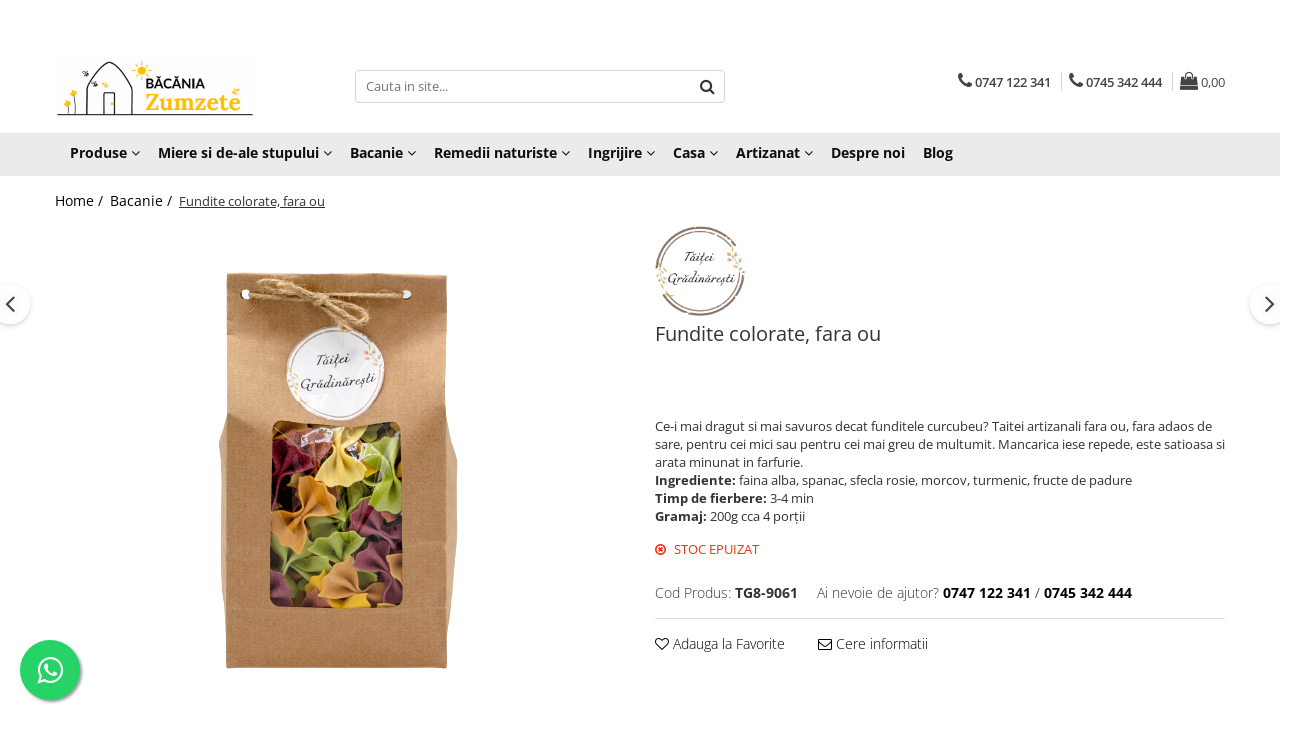

--- FILE ---
content_type: text/html; charset=UTF-8
request_url: https://www.zumzete.ro/bacanie/fundite-colorate-fara-ou.html
body_size: 32273
content:
<!DOCTYPE html>

<html lang="ro-ro">

	<head>
		<meta charset="UTF-8">

		<script src="https://gomagcdn.ro/themes/fashion/js/lazysizes.min.js?v=10141333-4.242" async=""></script>

		<script>
			function g_js(callbk){typeof callbk === 'function' ? window.addEventListener("DOMContentLoaded", callbk, false) : false;}
		</script>

					<link rel="icon" sizes="48x48" href="https://gomagcdn.ro/domains/zumzete.ro/files/favicon/favicon1749.jpeg">
			<link rel="apple-touch-icon" sizes="180x180" href="https://gomagcdn.ro/domains/zumzete.ro/files/favicon/favicon1749.jpeg">
		
		<style>
			/*body.loading{overflow:hidden;}
			body.loading #wrapper{opacity: 0;visibility: hidden;}
			body #wrapper{opacity: 1;visibility: visible;transition:all .1s ease-out;}*/

			.main-header .main-menu{min-height:43px;}
			.-g-hide{visibility:hidden;opacity:0;}

					</style>
		
		<link rel="preconnect" href="https://gomagcdn.ro"><link rel="dns-prefetch" href="https://fonts.googleapis.com" /><link rel="dns-prefetch" href="https://fonts.gstatic.com" /><link rel="dns-prefetch" href="https://connect.facebook.net" /><link rel="dns-prefetch" href="https://www.facebook.com" /><link rel="dns-prefetch" href="https://www.googletagmanager.com" /><link rel="dns-prefetch" href="https://www.google-analytics.com" />

					<link rel="preload" as="image" href="https://gomagcdn.ro/domains/zumzete.ro/files/product/large/fundite-colorate-f-alba-scaled-removebg-preview-863-1387.png"   >
		
		<link rel="preload" href="https://gomagcdn.ro/themes/fashion/js/plugins.js?v=10141333-4.242" as="script">

		
					<link rel="preload" href="https://www.zumzete.ro/theme/default.js?v=41673337112" as="script">
				
		<link rel="preload" href="https://gomagcdn.ro/themes/fashion/js/dev.js?v=10141333-4.242" as="script">

		
					<link rel="stylesheet" href="https://gomagcdn.ro/themes/fashion/css/main-min.css?v=10141333-4.242-1" data-values='{"blockScripts": "1"}'>
		
					<link rel="stylesheet" href="https://www.zumzete.ro/theme/default.css?v=41673337112">
		
						<link rel="stylesheet" href="https://gomagcdn.ro/themes/fashion/css/dev-style.css?v=10141333-4.242-1">
		
		
		
		<link rel="alternate" hreflang="x-default" href="https://www.zumzete.ro/bacanie/fundite-colorate-fara-ou.html">
									<!-- Global site tag (gtag.js) - Google Ads: 540425849 -->
<script async src="https://www.googletagmanager.com/gtag/js?id=AW-540425849"></script>
<script>
  window.dataLayer = window.dataLayer || [];
  function gtag(){dataLayer.push(arguments);}
  gtag('js', new Date());

  gtag('config', 'AW-540425849');
</script>					
		<meta name="expires" content="never">
		<meta name="revisit-after" content="1 days">
					<meta name="author" content="Gomag">
				<title>Fundite colorate, fara ou | Bacania Zumzete</title>


					<meta name="robots" content="index,follow" />
						
		<meta name="description" content="Ce-i mai dragut si mai savuros decat funditele curcubeu? Taitei artizanali fara ou, fara adaos de sare, pentru cei mici sau pentru cei mai greu de multumit. Mancarica iese repede, este satioasa si arata minunat in farfurie.">
		<meta class="viewport" name="viewport" content="width=device-width, initial-scale=1.0, user-scalable=no">
							<meta property="og:description" content="Ce-i mai dragut si mai savuros decat funditele curcubeu? Taitei artizanali fara ou, fara adaos de sare, pentru cei mici sau pentru cei mai greu de multumit. Mancarica iese repede, este satioasa si arata minunat in farfurie.  Ingrediente: faina alba, spanac, sfecla rosie, morcov, turmenic, fructe de padure  Timp de fierbere: 3-4 min    Gramaj: 200g cca 4 porții"/>
							<meta property="og:image" content="https://gomagcdn.ro/domains/zumzete.ro/files/product/large/fundite-colorate-f-alba-scaled-removebg-preview-863-1387.png"/>
															<link rel="canonical" href="https://www.zumzete.ro/bacanie/fundite-colorate-fara-ou.html" />
			<meta property="og:url" content="https://www.zumzete.ro/bacanie/fundite-colorate-fara-ou.html"/>
						
		<meta name="distribution" content="Global">
		<meta name="owner" content="www.zumzete.ro">
		<meta name="publisher" content="www.zumzete.ro">
		<meta name="rating" content="General">
		<meta name="copyright" content="Copyright www.zumzete.ro 2026. All rights reserved">
		<link rel="search" href="https://www.zumzete.ro/opensearch.ro.xml" type="application/opensearchdescription+xml" title="Cautare"/>

		
							<script src="https://gomagcdn.ro/themes/fashion/js/jquery-2.1.4.min.js"></script>
			<script defer src="https://gomagcdn.ro/themes/fashion/js/jquery.autocomplete.js?v=20181023"></script>
			<script src="https://gomagcdn.ro/themes/fashion/js/gomag.config.js?v=10141333-4.242"></script>
			<script src="https://gomagcdn.ro/themes/fashion/js/gomag.js?v=10141333-4.242"></script>
		
													<script>
$.Gomag.bind('User/Data/AffiliateMarketing/HideTrafiLeak', function(event, data){

    $('.whatsappfloat').remove();
});
</script><script>
	var items = [];

	items.push(
		{
			id		:'TG8-9061',
			name	:'Fundite colorate, fara ou',
			brand	:'Taitei Gradinaresti',
			category:'Bacanie',
			price	:13.0000,
			google_business_vertical: 'retail'
		}
	);

	gtag('event', 'view_item', {
		items: [items],
		currency: "RON",
		value: "13.0000",
		send_to: 'AW-540425849'
	});
		gtag('event', 'page_view', {
		send_to: 'AW-540425849',
		value: 13.0000,
		items: [{
			id: 'TG8-9061',
			google_business_vertical: 'retail'
		}]
		});
	</script><script>	
	$(document).ready(function(){
		
		$(document).on('click', $GomagConfig.cartSummaryItemRemoveButton, function() {
			var productId = $(this).attr("data-product");
			var productSku = $(this).attr("data-productsku");
			var productPrice = $(this).attr("data-productprice");
			var productQty = $(this).attr("data-qty");
			
			gtag('event', 'remove_from_cart', {
					send_to	: 'AW-540425849',
					value	: parseFloat(productQty) * parseFloat(productPrice),
					items:[{
						id		: productSku,
						quantity: productQty,
						price	: productPrice		 
				}]
			})
			
		})
	
		$(document).on('click', $GomagConfig.checkoutItemRemoveButton, function() {
			
			var itemKey = $(this).attr('id').replace('__checkoutItemRemove','');
			var productId = $(this).data("product");
			var productSku = $(this).attr("productsku");
			var productPrice = $(this).attr("productprice");
			var productQty = $('#quantityToAdd_'+itemKey).val();
			
			gtag('event', 'remove_from_cart', {
				send_to	: 'AW-540425849',
				value	: parseFloat(productQty) * parseFloat(productPrice),
				items	:[{
					id		: productSku,
					quantity: productQty,
					price	: productPrice
				}]
			})
			
		})
	});		
	
</script>
<script>
	(function(i,s,o,g,r,a,m){i['GoogleAnalyticsObject']=r;i[r]=i[r]||function(){
	(i[r].q=i[r].q||[]).push(arguments)},i[r].l=1*new Date();a=s.createElement(o),
	m=s.getElementsByTagName(o)[0];a.async=1;a.src=g;m.parentNode.insertBefore(a,m)
	})(window,document,'script','//www.google-analytics.com/analytics.js','ga');
	ga('create', 'UA-85344890-1', 'auto');  // Replace with your property ID.

	ga('require', 'ec');
</script>
<script>
	$.Gomag.bind('Product/Add/To/Cart/After/Listing', function gaProductAddToCartL(event, data){
		if(data.product !== undefined){

			var gaProduct = false;

			if(typeof(gaProducts) != 'undefined' && gaProducts[data.product.id] != undefined)
			{
				var gaProduct = gaProducts[data.product.id];
			}
			if(gaProduct == false)
			{
				gaProduct = {};
				gaProduct.id =  data.product.id ;
				gaProduct.name =  data.product.sku ;
				gaProduct.category = data.product.category;
				gaProduct.brand = data.product.brand;

				var variant = [];
				if(data.product.versions && data.product.versions != undefined && data.product.versions[data.product.id] != undefined && data.product.versions[data.product.id]['attributes'] != undefined && data.product.versions[data.product.id]['attributes'])
				{

					$.each(data.product.versions[data.product.id]['attributes'], function(i, v){
						variant.push(v.value);
					})
				}


				gaProduct.variant = variant.join(',');
			}

			gaProduct.price = data.product.price;
			gaProduct.quantity = data.product.productQuantity;

			ga('ec:addProduct', gaProduct);
			ga('ec:setAction', 'add');
			ga('send', 'event', 'UX', 'click', 'add to cart');     // Send data using an event.

			window.dataLayer = window.dataLayer || [];
			dataLayer.push({
				'event': 'addToCart',
				'ecommerce': {
					'add': {
					  'products': [gaProduct]
					}
				}
			});

        }
	})
	$.Gomag.bind('Product/Add/To/Cart/After/Details', function gaProductAddToCartD(event, data){

		if(data.product !== undefined){

			var gaProduct = false;
			if(
				typeof(gaProducts) != 'undefined'
				&&
				gaProducts[data.product.id] != undefined
			)
			{
				var gaProduct = gaProducts[data.product.id];
			}
			if(gaProduct == false)
			{

				gaProduct = {};
				gaProduct.id =  data.product.id ;
				gaProduct.name =   data.product.sku ;
				gaProduct.category = data.product.category;
				gaProduct.brand = data.product.brand;
				var variant = [];
				if(data.product.versions && data.product.versions != undefined && data.product.versions[data.product.id] != undefined && data.product.versions[data.product.id]['attributes'] != undefined && data.product.versions[data.product.id]['attributes'])
				{

					$.each(data.product.versions[data.product.id]['attributes'], function(i, v){
						variant.push(v.value);
					})
				}


				gaProduct.variant = variant.join(',');
				gaProduct.price = data.product.price;

			}
			gaProduct.quantity = data.product.productQuantity;

			ga('ec:addProduct', gaProduct);
			ga('ec:setAction', 'add');
			ga('send', 'event', 'UX', 'click', 'add to cart');     // Send data using an event.

			window.dataLayer = window.dataLayer || [];
			dataLayer.push({
			  'event': 'addToCart',
			  'ecommerce': {
				'add': {
				  'products': [gaProduct]
				}
			  }
			});
        }

	})
	 $.Gomag.bind('Product/Remove/From/Cart', function gaProductRemovedFromCart(event, data){
		var envData = $.Gomag.getEnvData();
		var products = envData.products;

		if(data.data.product !== undefined && products[data.data.product] !== undefined){


			var dataProduct = products[data.data.product];
			gaProduct = {};
			gaProduct.id =  dataProduct.id ;

			gaProduct.name =   dataProduct.sku ;
			gaProduct.category = dataProduct.category;
			gaProduct.brand = dataProduct.brand;
			gaProduct.price = dataProduct.price;

			var variant = [];
			if(dataProduct['version'] != undefined && dataProduct['version'])
			{

				$.each(dataProduct['version'], function(i, v){
					variant.push(v.value);
				})
			}


			gaProduct.variant = variant.join(',');
			gaProduct.quantity = data.data.quantity;
			ga('ec:addProduct', gaProduct);
			ga('ec:setAction', 'remove');
			ga('send', 'event', 'UX', 'click', 'remove from cart');
			window.dataLayer = window.dataLayer || [];
			dataLayer.push({
				  'event': 'removeFromCart',
				  'ecommerce': {
					'remove': {                               // 'remove' actionFieldObject measures.
					  'products': [gaProduct]
					}
				  }
				});
        }

	});

	 $.Gomag.bind('Cart/Quantity/Update', function gaCartQuantityUpdate(event, data){
		var envData = $.Gomag.getEnvData();
		var products = envData.products;
		if(!data.data.finalQuantity || !data.data.initialQuantity)
		{
			return false;
		}
		var dataProduct = products[data.data.product];
		gaProduct = {};
		gaProduct.id =  dataProduct.id ;
		gaProduct.name =   dataProduct.sku ;
		gaProduct.category = dataProduct.category;
		gaProduct.brand = dataProduct.brand;
		gaProduct.price = dataProduct.price;
		var variant = [];
		if(dataProduct['version'] != undefined && dataProduct['version'])
		{

			$.each(dataProduct['version'], function(i, v){
				variant.push(v.value);
			})
		}
		gaProduct.variant = variant.join(',');
		var type = 'addToCart';

		if(parseFloat(data.data.initialQuantity) > parseFloat(data.data.finalQuantity))
		{
			var quantity = parseFloat(data.data.initialQuantity) - parseFloat(data.data.finalQuantity);
			gaProduct.quantity = quantity;

			ga('ec:addProduct', gaProduct);
			ga('ec:setAction', 'remove');
			ga('send', 'event', 'UX', 'click', 'remove from cart');
			window.dataLayer = window.dataLayer || [];
			dataLayer.push({
				  'event': 'removeFromCart',
				  'ecommerce': {
					'remove': {                               // 'remove' actionFieldObject measures.
					  'products': [gaProduct]
					}
				  }
				});
		}
		else if(parseFloat(data.data.initialQuantity) < parseFloat(data.data.finalQuantity))
		{
			var quantity = parseFloat(data.data.finalQuantity) - parseFloat(data.data.initialQuantity);
			gaProduct.quantity = quantity;

			ga('ec:addProduct', gaProduct);
			ga('ec:setAction', 'add');
			ga('send', 'event', 'UX', 'click', 'add to cart');     // Send data using an event.

			window.dataLayer = window.dataLayer || [];
			dataLayer.push({
			  'event': 'addToCart',
			  'ecommerce': {
				'add': {
				  'products': [gaProduct]
				}
			  }
			});
		}

	});
$.Gomag.bind('Product/Box/Click', function enhancedAnalytics(queue){
		$.Gomag.asyncClickBlock(queue);
		if(
			typeof(gaProducts) != 'undefined'
			&&
			gaProducts[queue.data.product] != undefined
		)
		{
			var clickProduct = gaProducts[queue.data.product];
		}
		else
		{
			var clickProduct = {};
			var productId = queue.data.product;

			var envData = $.Gomag.getEnvData();
			var products = envData.products;

			if(products[productId] !== undefined){

				var dataProduct = products[productId];

				clickProduct.list = 'homepage';
				clickProduct.position = '0';
				clickProduct.name =  dataProduct.sku ;
				clickProduct.id = dataProduct.id;
				clickProduct.price = dataProduct.price;
				clickProduct.brand = dataProduct.brand;
				clickProduct.category = dataProduct.category;
				clickProduct.variant = '';
			}
		}
		window.dataLayer = window.dataLayer || [];

		dataLayer.push({
			'event': 'productClick',
			'ecommerce': {
			  'click': {
				'actionField': {'list': 'Search'},      // Optional list property.
				'products': [clickProduct]
			   }
			 },
			 'eventCallback': function() {
			   return false;
			 }
		  });

		ga('ec:addProduct', clickProduct);
		ga('ec:setAction', 'click', {list: 'Search'});

		  // Send click with an event, then send user to product page.
		  ga('send', 'event', 'UX', 'click', 'Results', {
			useBeacon: true,
			hitCallback: function() {
				$.Gomag.asyncClickComplete(queue);
			},
			hitCallbackFail: function()
			{
				$.Gomag.asyncClickComplete(queue);
			}
		  });
		setTimeout(function(){ $.Gomag.asyncClickComplete(queue);}, 200);
	});
</script>
<script>
function gmsc(name, value)
{
	if(value != undefined && value)
	{
		var expires = new Date();
		expires.setTime(expires.getTime() + parseInt(3600*24*1000*90));
		document.cookie = encodeURIComponent(name) + "=" + encodeURIComponent(value) + '; expires='+ expires.toUTCString() + "; path=/";
	}
}
let gmqs = window.location.search;
let gmup = new URLSearchParams(gmqs);
gmsc('g_sc', gmup.get('shop_campaign'));
gmsc('shop_utm_campaign', gmup.get('utm_campaign'));
gmsc('shop_utm_medium', gmup.get('utm_medium'));
gmsc('shop_utm_source', gmup.get('utm_source'));
</script><!-- Facebook Pixel Code -->
				<script>
				!function(f,b,e,v,n,t,s){if(f.fbq)return;n=f.fbq=function(){n.callMethod?
				n.callMethod.apply(n,arguments):n.queue.push(arguments)};if(!f._fbq)f._fbq=n;
				n.push=n;n.loaded=!0;n.version="2.0";n.queue=[];t=b.createElement(e);t.async=!0;
				t.src=v;s=b.getElementsByTagName(e)[0];s.parentNode.insertBefore(t,s)}(window,
				document,"script","//connect.facebook.net/en_US/fbevents.js");

				fbq("init", "1403915660000849");
				fbq("track", "PageView");</script>
				<!-- End Facebook Pixel Code -->
				<script>
				$.Gomag.bind('User/Ajax/Data/Loaded', function(event, data){
					if(data != undefined && data.data != undefined)
					{
						var eventData = data.data;
						if(eventData.facebookUserData != undefined)
						{
							$('body').append(eventData.facebookUserData);
						}
					}
				})
				</script>
				<script>
	$.Gomag.bind('Product/Add/To/Cart/After/Listing', function(event, data){
		if(data.product !== undefined){
			gtag('event', 'add_to_cart', {
				send_to	: 'AW-540425849',
				value	: parseFloat(data.product.productQuantity) * parseFloat(data.product.price),
				items	:[{
					id		: data.product.sku,
					name	: data.product.name,
					brand	: data.product.brand,
					category: data.product.category,
					quantity: data.product.productQuantity,
					price	: data.product.price
				 
			}]
		   })
        }
	})
	$.Gomag.bind('Product/Add/To/Cart/After/Details', function(event, data){
		
		if(data.product !== undefined){
			gtag('event', 'add_to_cart', {
				send_to: 'AW-540425849',
				value: parseFloat(data.product.productQuantity) * parseFloat(data.product.price),
				items: [{
					id: data.product.sku,
					name		: data.product.name,
					brand		: data.product.brand,
					category	: data.product.category,
					quantity	: data.product.productQuantity,
					price		: data.product.price
				}]	
			})
		}
	})
   
</script><script charset="UTF-8" src="//web.webpushs.com/js/push/67d634446a9dbfde1617dda2a6224fa0_1.js" async></script>					
		
	</head>

	<body class="" style="">

		<script >
			function _addCss(url, attribute, value, loaded){
				var _s = document.createElement('link');
				_s.rel = 'stylesheet';
				_s.href = url;
				_s.type = 'text/css';
				if(attribute)
				{
					_s.setAttribute(attribute, value)
				}
				if(loaded){
					_s.onload = function(){
						var dom = document.getElementsByTagName('body')[0];
						//dom.classList.remove('loading');
					}
				}
				var _st = document.getElementsByTagName('link')[0];
				_st.parentNode.insertBefore(_s, _st);
			}
			//_addCss('https://fonts.googleapis.com/css2?family=Open+Sans:ital,wght@0,300;0,400;0,600;0,700;1,300;1,400&display=swap');
			_addCss('https://gomagcdn.ro/themes/_fonts/Open-Sans.css');

		</script>
		<script>
				/*setTimeout(
				  function()
				  {
				   document.getElementsByTagName('body')[0].classList.remove('loading');
				  }, 1000);*/
		</script>
							
		
		<div id="wrapper">
			<!-- BLOCK:63d58112b2b4c097a8b9a4ce6f228e46 start -->
<div id="_cartSummary" class="hide"></div>

<script >
	$(document).ready(function() {

		$(document).on('keypress', '.-g-input-loader', function(){
			$(this).addClass('-g-input-loading');
		})

		$.Gomag.bind('Product/Add/To/Cart/After', function(eventResponse, properties)
		{
									var data = JSON.parse(properties.data);
			$('.q-cart').html(data.quantity);
			if(parseFloat(data.quantity) > 0)
			{
				$('.q-cart').removeClass('hide');
			}
			else
			{
				$('.q-cart').addClass('hide');
			}
			$('.cartPrice').html(data.subtotal + ' ' + data.currency);
			$('.cartProductCount').html(data.quantity);


		})
		$('#_cartSummary').on('updateCart', function(event, cart) {
			var t = $(this);

			$.get('https://www.zumzete.ro/cart-update', {
				cart: cart
			}, function(data) {

				$('.q-cart').html(data.quantity);
				if(parseFloat(data.quantity) > 0)
				{
					$('.q-cart').removeClass('hide');
				}
				else
				{
					$('.q-cart').addClass('hide');
				}
				$('.cartPrice').html(data.subtotal + ' ' + data.currency);
				$('.cartProductCount').html(data.quantity);
			}, 'json');
			window.ga = window.ga || function() {
				(ga.q = ga.q || []).push(arguments)
			};
			ga('send', 'event', 'Buton', 'Click', 'Adauga_Cos');
		});

		if(window.gtag_report_conversion) {
			$(document).on("click", 'li.phone-m', function() {
				var phoneNo = $('li.phone-m').children( "a").attr('href');
				gtag_report_conversion(phoneNo);
			});

		}

	});
</script>



<header class="main-header container-bg clearfix" data-block="headerBlock">
	<div class="discount-tape container-h full -g-hide" id="_gomagHellobar">
<style>
.discount-tape{position: relative;width:100%;padding:0;text-align:center;font-size:14px;overflow: hidden;z-index:99;}
.discount-tape a{color: #000005;}
.Gomag-HelloBar{padding:10px;}
@media screen and (max-width: 767px){.discount-tape{font-size:13px;}}
</style>
<div class="Gomag-HelloBar" style="background: #febf00;color: #000005;">
	
		Toate comenzile vor fi procesate incepand cu 9 septembrie 2025!
			
	</div>
<div class="clear"></div>
</div>

		
	<div class="top-head-bg container-h full">

		<div class="top-head container-h">
			<div class="row">
				<div class="col-md-3 col-sm-3 col-xs-5 logo-h">
					
	<a href="https://www.zumzete.ro" id="logo" data-pageId="2">
		<img src="https://gomagcdn.ro/domains/zumzete.ro/files/company/logo-fara-slogan-950981402.png" fetchpriority="high" class="img-responsive" alt="Bacania Zumzete" title="Bacania Zumzete" width="200" height="50" style="width:auto;">
	</a>
				</div>
				<div class="col-md-4 col-sm-4 col-xs-7 main search-form-box">
					
<form name="search-form" class="search-form" action="https://www.zumzete.ro/produse" id="_searchFormMainHeader">

	<input id="_autocompleteSearchMainHeader" name="c" class="input-placeholder -g-input-loader" type="text" placeholder="Cauta in site..." aria-label="Search"  value="">
	<button id="_doSearch" class="search-button" aria-hidden="true">
		<i class="fa fa-search" aria-hidden="true"></i>
	</button>

				<script >
			$(document).ready(function() {

				$('#_autocompleteSearchMainHeader').autocomplete({
					serviceUrl: 'https://www.zumzete.ro/autocomplete',
					minChars: 2,
					deferRequestBy: 700,
					appendTo: '#_searchFormMainHeader',
					width: parseInt($('#_doSearch').offset().left) - parseInt($('#_autocompleteSearchMainHeader').offset().left),
					formatResult: function(suggestion, currentValue) {
						return suggestion.value;
					},
					onSelect: function(suggestion) {
						$(this).val(suggestion.data);
					},
					onSearchComplete: function(suggestion) {
						$(this).removeClass('-g-input-loading');
					}
				});
				$(document).on('click', '#_doSearch', function(e){
					e.preventDefault();
					if($('#_autocompleteSearchMainHeader').val() != '')
					{
						$('#_searchFormMainHeader').submit();
					}
				})
			});
		</script>
	

</form>
				</div>
				<div class="col-md-5 col-sm-5 acount-section">
					
<ul>
	<li class="search-m hide">
		<a href="#" class="-g-no-url" aria-label="Cauta in site..." data-pageId="">
			<i class="fa fa-search search-open" aria-hidden="true"></i>
			<i style="display:none" class="fa fa-times search-close" aria-hidden="true"></i>
		</a>
	</li>
	<li class="-g-user-icon -g-user-icon-empty">
			
	</li>
	
				<li class="contact-header">
			<a href="tel:0747 122 341" aria-label="Contacteaza-ne" data-pageId="3">
				<i class="fa fa-phone" aria-hidden="true"></i>
									<span class="count-phone">1</span>
								<span>0747 122 341</span>
			</a>
		</li>
				<li class="contact-header -g-contact-phone2">
			<a href="tel:0745 342 444" aria-label="Contacteaza-ne" data-pageId="3">
				<i class="fa fa-phone" aria-hidden="true"></i>
				<span class="count-phone">2</span>
				<span>0745 342 444</span>
			</a>
		</li>
		<li class="wishlist-header hide">
		<a href="https://www.zumzete.ro/wishlist" aria-label="Wishlist" data-pageId="28">
			<span class="-g-wishlist-product-count -g-hide"></span>
			<i class="fa fa-heart-o" aria-hidden="true"></i>
			<span class="">Favorite</span>
		</a>
	</li>
	<li class="cart-header-btn cart">
		<a class="cart-drop _showCartHeader" href="https://www.zumzete.ro/cos-de-cumparaturi" aria-label="Cos de cumparaturi">
			<span class="q-cart hide">0</span>
			<i class="fa fa-shopping-bag" aria-hidden="true"></i>
			<span class="count cartPrice">0,00
				
			</span>
		</a>
					<div class="cart-dd  _cartShow cart-closed"></div>
			</li>

	</ul>

	<script>
		$(document).ready(function() {
			//Cart
							$('.cart').mouseenter(function() {
					$.Gomag.showCartSummary('div._cartShow');
				}).mouseleave(function() {
					$.Gomag.hideCartSummary('div._cartShow');
					$('div._cartShow').removeClass('cart-open');
				});
						$(document).on('click', '.dropdown-toggle', function() {
				window.location = $(this).attr('href');
			})
		})
	</script>

				</div>
			</div>
		</div>
	</div>


<div id="navigation">
	<nav id="main-menu" class="main-menu container-h full clearfix">
		<a href="#" class="menu-trg -g-no-url" title="Produse">
			<span>&nbsp;</span>
		</a>
		
<div class="container-h nav-menu-hh clearfix">

	<!-- BASE MENU -->
	<ul class="
			nav-menu base-menu container-h
			
			
		">

		

			
		<li class="menu-drop __GomagMM ">
							<a
					href="#"
					class="  -g-no-url "
					rel="  "
					
					title="Produse"
					data-Gomag=''
					data-block-name="mainMenuD0"
					data-pageId= ""
					data-block="mainMenuD">
											<span class="list">Produse</span>
						<i class="fa fa-angle-down"></i>
				</a>

									<div class="menu-dd">
										<ul class="drop-list clearfix w100">
																																						<li class="fl">
										<div class="col">
											<p class="title">
												<a
												href="https://www.zumzete.ro/miere"
												class="title    "
												rel="  "
												
												title="Miere si de-ale stupului"
												data-Gomag=''
												data-block-name="mainMenuD1"
												data-block="mainMenuD"
												data-pageId= "1"
												>
																										Miere si de-ale stupului
												</a>
											</p>
																																															<a
														href="https://www.zumzete.ro/miere-de-salcam"
														rel="  "
														
														title="Miere de Salcam"
														class="    "
														data-Gomag=''
														data-block-name="mainMenuD2"
														data-block="mainMenuD"
														data-pageId="1"
													>
																												<i class="fa fa-angle-right"></i>
														<span>Miere de Salcam</span>
													</a>
																									<a
														href="https://www.zumzete.ro/miere-de-tei"
														rel="  "
														
														title="Miere de Tei"
														class="    "
														data-Gomag=''
														data-block-name="mainMenuD2"
														data-block="mainMenuD"
														data-pageId="1"
													>
																												<i class="fa fa-angle-right"></i>
														<span>Miere de Tei</span>
													</a>
																									<a
														href="https://www.zumzete.ro/miere-poliflora"
														rel="  "
														
														title="Miere Poliflora"
														class="    "
														data-Gomag=''
														data-block-name="mainMenuD2"
														data-block="mainMenuD"
														data-pageId="1"
													>
																												<i class="fa fa-angle-right"></i>
														<span>Miere Poliflora</span>
													</a>
																									<a
														href="https://www.zumzete.ro/miere-cu-capaceala"
														rel="  "
														
														title="Miere cu Capaceala"
														class="    "
														data-Gomag=''
														data-block-name="mainMenuD2"
														data-block="mainMenuD"
														data-pageId="1"
													>
																												<i class="fa fa-angle-right"></i>
														<span>Miere cu Capaceala</span>
													</a>
																									<a
														href="https://www.zumzete.ro/miere-de-padure"
														rel="  "
														
														title="Miere de Padure"
														class="    "
														data-Gomag=''
														data-block-name="mainMenuD2"
														data-block="mainMenuD"
														data-pageId="1"
													>
																												<i class="fa fa-angle-right"></i>
														<span>Miere de Padure</span>
													</a>
																									<a
														href="https://www.zumzete.ro/miere-cu-fructe-si-seminte"
														rel="  "
														
														title="Miere cu Fructe si Seminte"
														class="    "
														data-Gomag=''
														data-block-name="mainMenuD2"
														data-block="mainMenuD"
														data-pageId="1"
													>
																												<i class="fa fa-angle-right"></i>
														<span>Miere cu Fructe si Seminte</span>
													</a>
																									<a
														href="https://www.zumzete.ro/polen"
														rel="  "
														
														title="Polen, Propolis, Specialitati cu Miere"
														class="    "
														data-Gomag=''
														data-block-name="mainMenuD2"
														data-block="mainMenuD"
														data-pageId="1"
													>
																												<i class="fa fa-angle-right"></i>
														<span>Polen, Propolis, Specialitati cu Miere</span>
													</a>
																							
										</div>
									</li>
																																<li class="fl">
										<div class="col">
											<p class="title">
												<a
												href="https://www.zumzete.ro/bacanie"
												class="title    "
												rel="  "
												
												title="Bacanie"
												data-Gomag=''
												data-block-name="mainMenuD1"
												data-block="mainMenuD"
												data-pageId= "3"
												>
																										Bacanie
												</a>
											</p>
																																															<a
														href="https://www.zumzete.ro/dulceata"
														rel="  "
														
														title="Dulceata"
														class="    "
														data-Gomag=''
														data-block-name="mainMenuD2"
														data-block="mainMenuD"
														data-pageId="3"
													>
																												<i class="fa fa-angle-right"></i>
														<span>Dulceata</span>
													</a>
																									<a
														href="https://www.zumzete.ro/dulceata-fara-zahar"
														rel="  "
														
														title="Dulceata fara zahar"
														class="    "
														data-Gomag=''
														data-block-name="mainMenuD2"
														data-block="mainMenuD"
														data-pageId="3"
													>
																												<i class="fa fa-angle-right"></i>
														<span>Dulceata fara zahar</span>
													</a>
																									<a
														href="https://www.zumzete.ro/suc-ecologic-si-sirop"
														rel="  "
														
														title="Suc Ecologic si Sirop"
														class="    "
														data-Gomag=''
														data-block-name="mainMenuD2"
														data-block="mainMenuD"
														data-pageId="3"
													>
																												<i class="fa fa-angle-right"></i>
														<span>Suc Ecologic si Sirop</span>
													</a>
																									<a
														href="https://www.zumzete.ro/lichior-si-palinca"
														rel="  "
														
														title="Lichior si Palinca"
														class="    "
														data-Gomag=''
														data-block-name="mainMenuD2"
														data-block="mainMenuD"
														data-pageId="3"
													>
																												<i class="fa fa-angle-right"></i>
														<span>Lichior si Palinca</span>
													</a>
																									<a
														href="https://www.zumzete.ro/serbet"
														rel="  "
														
														title="Serbet"
														class="    "
														data-Gomag=''
														data-block-name="mainMenuD2"
														data-block="mainMenuD"
														data-pageId="3"
													>
																												<i class="fa fa-angle-right"></i>
														<span>Serbet</span>
													</a>
																									<a
														href="https://www.zumzete.ro/fructe-deshidratate"
														rel="  "
														
														title="Fructe si legume deshidratate"
														class="    "
														data-Gomag=''
														data-block-name="mainMenuD2"
														data-block="mainMenuD"
														data-pageId="3"
													>
																												<i class="fa fa-angle-right"></i>
														<span>Fructe si legume deshidratate</span>
													</a>
																									<a
														href="https://www.zumzete.ro/taitei"
														rel="  "
														
														title="Taitei"
														class="    "
														data-Gomag=''
														data-block-name="mainMenuD2"
														data-block="mainMenuD"
														data-pageId="3"
													>
																												<i class="fa fa-angle-right"></i>
														<span>Taitei</span>
													</a>
																									<a
														href="https://www.zumzete.ro/zacusca"
														rel="  "
														
														title="Zacusca"
														class="    "
														data-Gomag=''
														data-block-name="mainMenuD2"
														data-block="mainMenuD"
														data-pageId="3"
													>
																												<i class="fa fa-angle-right"></i>
														<span>Zacusca</span>
													</a>
																									<a
														href="https://www.zumzete.ro/ulei"
														rel="  "
														
														title="Ulei"
														class="    "
														data-Gomag=''
														data-block-name="mainMenuD2"
														data-block="mainMenuD"
														data-pageId="3"
													>
																												<i class="fa fa-angle-right"></i>
														<span>Ulei</span>
													</a>
																									<a
														href="https://www.zumzete.ro/ciuperci-si-trufe"
														rel="  "
														
														title="Ciuperci si Trufe"
														class="    "
														data-Gomag=''
														data-block-name="mainMenuD2"
														data-block="mainMenuD"
														data-pageId="3"
													>
																												<i class="fa fa-angle-right"></i>
														<span>Ciuperci si Trufe</span>
													</a>
																									<a
														href="https://www.zumzete.ro/sare"
														rel="  "
														
														title="Sare romaneasca"
														class="    "
														data-Gomag=''
														data-block-name="mainMenuD2"
														data-block="mainMenuD"
														data-pageId="3"
													>
																												<i class="fa fa-angle-right"></i>
														<span>Sare romaneasca</span>
													</a>
																									<a
														href="https://www.zumzete.ro/vin"
														rel="  "
														
														title="Vin"
														class="    "
														data-Gomag=''
														data-block-name="mainMenuD2"
														data-block="mainMenuD"
														data-pageId="3"
													>
																												<i class="fa fa-angle-right"></i>
														<span>Vin</span>
													</a>
																							
										</div>
									</li>
																																<li class="fl">
										<div class="col">
											<p class="title">
												<a
												href="https://www.zumzete.ro/ingrijire"
												class="title    "
												rel="  "
												
												title="Ingrijire"
												data-Gomag=''
												data-block-name="mainMenuD1"
												data-block="mainMenuD"
												data-pageId= "7"
												>
																										Ingrijire
												</a>
											</p>
																																															<a
														href="https://www.zumzete.ro/sapun"
														rel="  "
														
														title="Sapun Natural"
														class="    "
														data-Gomag=''
														data-block-name="mainMenuD2"
														data-block="mainMenuD"
														data-pageId="7"
													>
																												<i class="fa fa-angle-right"></i>
														<span>Sapun Natural</span>
													</a>
																									<a
														href="https://www.zumzete.ro/uleiuri-si-unturi-de-corp"
														rel="  "
														
														title="Uleiuri si Unturi de Corp"
														class="    "
														data-Gomag=''
														data-block-name="mainMenuD2"
														data-block="mainMenuD"
														data-pageId="7"
													>
																												<i class="fa fa-angle-right"></i>
														<span>Uleiuri si Unturi de Corp</span>
													</a>
																									<a
														href="https://www.zumzete.ro/sare-de-baie"
														rel="  "
														
														title="Sare de baie"
														class="    "
														data-Gomag=''
														data-block-name="mainMenuD2"
														data-block="mainMenuD"
														data-pageId="7"
													>
																												<i class="fa fa-angle-right"></i>
														<span>Sare de baie</span>
													</a>
																									<a
														href="https://www.zumzete.ro/creme-naturale"
														rel="  "
														
														title="Creme naturale"
														class="    "
														data-Gomag=''
														data-block-name="mainMenuD2"
														data-block="mainMenuD"
														data-pageId="7"
													>
																												<i class="fa fa-angle-right"></i>
														<span>Creme naturale</span>
													</a>
																							
										</div>
									</li>
																																<li class="fl">
										<div class="col">
											<p class="title">
												<a
												href="https://www.zumzete.ro/remedii-naturiste"
												class="title    "
												rel="  "
												
												title="Remedii naturiste"
												data-Gomag=''
												data-block-name="mainMenuD1"
												data-block="mainMenuD"
												data-pageId= "29"
												>
																										Remedii naturiste
												</a>
											</p>
																																															<a
														href="https://www.zumzete.ro/ceaiuri-medicinale"
														rel="  "
														
														title="Ceaiuri medicinale"
														class="    "
														data-Gomag=''
														data-block-name="mainMenuD2"
														data-block="mainMenuD"
														data-pageId="29"
													>
																												<i class="fa fa-angle-right"></i>
														<span>Ceaiuri medicinale</span>
													</a>
																									<a
														href="https://www.zumzete.ro/tincturi"
														rel="  "
														
														title="Tincturi si siropuri"
														class="    "
														data-Gomag=''
														data-block-name="mainMenuD2"
														data-block="mainMenuD"
														data-pageId="29"
													>
																												<i class="fa fa-angle-right"></i>
														<span>Tincturi si siropuri</span>
													</a>
																									<a
														href="https://www.zumzete.ro/perne-de-sare"
														rel="  "
														
														title="Perne de Sare"
														class="    "
														data-Gomag=''
														data-block-name="mainMenuD2"
														data-block="mainMenuD"
														data-pageId="29"
													>
																												<i class="fa fa-angle-right"></i>
														<span>Perne de Sare</span>
													</a>
																							
										</div>
									</li>
																																<li class="fl">
										<div class="col">
											<p class="title">
												<a
												href="https://www.zumzete.ro/pentru-casa"
												class="title    "
												rel="  "
												
												title="Casa"
												data-Gomag=''
												data-block-name="mainMenuD1"
												data-block="mainMenuD"
												data-pageId= "9"
												>
																										Casa
												</a>
											</p>
																																															<a
														href="https://www.zumzete.ro/tocatoare"
														rel="  "
														
														title="Tocatoare"
														class="    "
														data-Gomag=''
														data-block-name="mainMenuD2"
														data-block="mainMenuD"
														data-pageId="9"
													>
																												<i class="fa fa-angle-right"></i>
														<span>Tocatoare</span>
													</a>
																									<a
														href="https://www.zumzete.ro/lumanari-naturale"
														rel="  "
														
														title="Lumanari Naturale"
														class="    "
														data-Gomag=''
														data-block-name="mainMenuD2"
														data-block="mainMenuD"
														data-pageId="9"
													>
																												<i class="fa fa-angle-right"></i>
														<span>Lumanari Naturale</span>
													</a>
																									<a
														href="https://www.zumzete.ro/sapun-de-rufe"
														rel="  "
														
														title="Sapun de rufe"
														class="    "
														data-Gomag=''
														data-block-name="mainMenuD2"
														data-block="mainMenuD"
														data-pageId="9"
													>
																												<i class="fa fa-angle-right"></i>
														<span>Sapun de rufe</span>
													</a>
																									<a
														href="https://www.zumzete.ro/oale-si-vase-pentru-gatit"
														rel="  "
														
														title="Oale si vase pentru gatit"
														class="    "
														data-Gomag=''
														data-block-name="mainMenuD2"
														data-block="mainMenuD"
														data-pageId="9"
													>
																												<i class="fa fa-angle-right"></i>
														<span>Oale si vase pentru gatit</span>
													</a>
																							
										</div>
									</li>
																													</ul>
																	</div>
									
		</li>
		
		<li class="menu-drop __GomagMM ">
							<a
					href="https://www.zumzete.ro/miere"
					class="  "
					rel="  "
					
					title="Miere si de-ale stupului"
					data-Gomag=''
					data-block-name="mainMenuD0"
					data-pageId= "1"
					data-block="mainMenuD">
											<span class="list">Miere si de-ale stupului</span>
						<i class="fa fa-angle-down"></i>
				</a>

									<div class="menu-dd">
										<ul class="drop-list clearfix w100">
																																						<li class="fl">
										<div class="col">
											<p class="title">
												<a
												href="https://www.zumzete.ro/miere-de-salcam"
												class="title    "
												rel="  "
												
												title="Miere de Salcam"
												data-Gomag=''
												data-block-name="mainMenuD1"
												data-block="mainMenuD"
												data-pageId= "80"
												>
																										Miere de Salcam
												</a>
											</p>
																						
										</div>
									</li>
																																<li class="fl">
										<div class="col">
											<p class="title">
												<a
												href="https://www.zumzete.ro/miere-de-tei"
												class="title    "
												rel="  "
												
												title="Miere de Tei"
												data-Gomag=''
												data-block-name="mainMenuD1"
												data-block="mainMenuD"
												data-pageId= "80"
												>
																										Miere de Tei
												</a>
											</p>
																						
										</div>
									</li>
																																<li class="fl">
										<div class="col">
											<p class="title">
												<a
												href="https://www.zumzete.ro/miere-poliflora"
												class="title    "
												rel="  "
												
												title="Miere Poliflora"
												data-Gomag=''
												data-block-name="mainMenuD1"
												data-block="mainMenuD"
												data-pageId= "80"
												>
																										Miere Poliflora
												</a>
											</p>
																						
										</div>
									</li>
																																<li class="fl">
										<div class="col">
											<p class="title">
												<a
												href="https://www.zumzete.ro/miere-cu-capaceala"
												class="title    "
												rel="  "
												
												title="Miere cu Capaceala"
												data-Gomag=''
												data-block-name="mainMenuD1"
												data-block="mainMenuD"
												data-pageId= "80"
												>
																										Miere cu Capaceala
												</a>
											</p>
																						
										</div>
									</li>
																																<li class="fl">
										<div class="col">
											<p class="title">
												<a
												href="https://www.zumzete.ro/miere-de-padure"
												class="title    "
												rel="  "
												
												title="Miere de Padure"
												data-Gomag=''
												data-block-name="mainMenuD1"
												data-block="mainMenuD"
												data-pageId= "80"
												>
																										Miere de Padure
												</a>
											</p>
																						
										</div>
									</li>
																																<li class="fl">
										<div class="col">
											<p class="title">
												<a
												href="https://www.zumzete.ro/miere-cu-fructe-si-seminte"
												class="title    "
												rel="  "
												
												title="Miere cu Fructe si Seminte"
												data-Gomag=''
												data-block-name="mainMenuD1"
												data-block="mainMenuD"
												data-pageId= "80"
												>
																										Miere cu Fructe si Seminte
												</a>
											</p>
																						
										</div>
									</li>
																																<li class="fl">
										<div class="col">
											<p class="title">
												<a
												href="https://www.zumzete.ro/polen"
												class="title    "
												rel="  "
												
												title="Polen, Propolis, Specialitati cu Miere"
												data-Gomag=''
												data-block-name="mainMenuD1"
												data-block="mainMenuD"
												data-pageId= "80"
												>
																										Polen, Propolis, Specialitati cu Miere
												</a>
											</p>
																						
										</div>
									</li>
																													</ul>
																	</div>
									
		</li>
		
		<li class="menu-drop __GomagMM ">
							<a
					href="https://www.zumzete.ro/bacanie"
					class="  "
					rel="  "
					
					title="Bacanie"
					data-Gomag=''
					data-block-name="mainMenuD0"
					data-pageId= "3"
					data-block="mainMenuD">
											<span class="list">Bacanie</span>
						<i class="fa fa-angle-down"></i>
				</a>

									<div class="menu-dd">
										<ul class="drop-list clearfix w100">
																																						<li class="fl">
										<div class="col">
											<p class="title">
												<a
												href="https://www.zumzete.ro/dulceata"
												class="title    "
												rel="  "
												
												title="Dulceata"
												data-Gomag=''
												data-block-name="mainMenuD1"
												data-block="mainMenuD"
												data-pageId= "80"
												>
																										Dulceata
												</a>
											</p>
																						
										</div>
									</li>
																																<li class="fl">
										<div class="col">
											<p class="title">
												<a
												href="https://www.zumzete.ro/dulceata-fara-zahar"
												class="title    "
												rel="  "
												
												title="Dulceata fara zahar"
												data-Gomag=''
												data-block-name="mainMenuD1"
												data-block="mainMenuD"
												data-pageId= "80"
												>
																										Dulceata fara zahar
												</a>
											</p>
																						
										</div>
									</li>
																																<li class="fl">
										<div class="col">
											<p class="title">
												<a
												href="https://www.zumzete.ro/suc-ecologic-si-sirop"
												class="title    "
												rel="  "
												
												title="Suc Ecologic si Sirop"
												data-Gomag=''
												data-block-name="mainMenuD1"
												data-block="mainMenuD"
												data-pageId= "80"
												>
																										Suc Ecologic si Sirop
												</a>
											</p>
																						
										</div>
									</li>
																																<li class="fl">
										<div class="col">
											<p class="title">
												<a
												href="https://www.zumzete.ro/lichior-si-palinca"
												class="title    "
												rel="  "
												
												title="Lichior si Palinca"
												data-Gomag=''
												data-block-name="mainMenuD1"
												data-block="mainMenuD"
												data-pageId= "80"
												>
																										Lichior si Palinca
												</a>
											</p>
																						
										</div>
									</li>
																																<li class="fl">
										<div class="col">
											<p class="title">
												<a
												href="https://www.zumzete.ro/serbet"
												class="title    "
												rel="  "
												
												title="Serbet"
												data-Gomag=''
												data-block-name="mainMenuD1"
												data-block="mainMenuD"
												data-pageId= "80"
												>
																										Serbet
												</a>
											</p>
																						
										</div>
									</li>
																																<li class="fl">
										<div class="col">
											<p class="title">
												<a
												href="https://www.zumzete.ro/fructe-deshidratate"
												class="title    "
												rel="  "
												
												title="Fructe si legume deshidratate"
												data-Gomag=''
												data-block-name="mainMenuD1"
												data-block="mainMenuD"
												data-pageId= "80"
												>
																										Fructe si legume deshidratate
												</a>
											</p>
																						
										</div>
									</li>
																																<li class="fl">
										<div class="col">
											<p class="title">
												<a
												href="https://www.zumzete.ro/taitei"
												class="title    "
												rel="  "
												
												title="Taitei"
												data-Gomag=''
												data-block-name="mainMenuD1"
												data-block="mainMenuD"
												data-pageId= "80"
												>
																										Taitei
												</a>
											</p>
																						
										</div>
									</li>
																																<li class="fl">
										<div class="col">
											<p class="title">
												<a
												href="https://www.zumzete.ro/zacusca"
												class="title    "
												rel="  "
												
												title="Zacusca"
												data-Gomag=''
												data-block-name="mainMenuD1"
												data-block="mainMenuD"
												data-pageId= "80"
												>
																										Zacusca
												</a>
											</p>
																						
										</div>
									</li>
																																<li class="fl">
										<div class="col">
											<p class="title">
												<a
												href="https://www.zumzete.ro/ulei"
												class="title    "
												rel="  "
												
												title="Ulei"
												data-Gomag=''
												data-block-name="mainMenuD1"
												data-block="mainMenuD"
												data-pageId= "80"
												>
																										Ulei
												</a>
											</p>
																						
										</div>
									</li>
																																<li class="fl">
										<div class="col">
											<p class="title">
												<a
												href="https://www.zumzete.ro/ciuperci-si-trufe"
												class="title    "
												rel="  "
												
												title="Ciuperci si Trufe"
												data-Gomag=''
												data-block-name="mainMenuD1"
												data-block="mainMenuD"
												data-pageId= "80"
												>
																										Ciuperci si Trufe
												</a>
											</p>
																						
										</div>
									</li>
																																<li class="fl">
										<div class="col">
											<p class="title">
												<a
												href="https://www.zumzete.ro/sare"
												class="title    "
												rel="  "
												
												title="Sare romaneasca"
												data-Gomag=''
												data-block-name="mainMenuD1"
												data-block="mainMenuD"
												data-pageId= "80"
												>
																										Sare romaneasca
												</a>
											</p>
																						
										</div>
									</li>
																																<li class="fl">
										<div class="col">
											<p class="title">
												<a
												href="https://www.zumzete.ro/vin"
												class="title    "
												rel="  "
												
												title="Vin"
												data-Gomag=''
												data-block-name="mainMenuD1"
												data-block="mainMenuD"
												data-pageId= "80"
												>
																										Vin
												</a>
											</p>
																						
										</div>
									</li>
																													</ul>
																	</div>
									
		</li>
		
		<li class="menu-drop __GomagMM ">
							<a
					href="https://www.zumzete.ro/remedii-naturiste"
					class="  "
					rel="  "
					
					title="Remedii naturiste"
					data-Gomag=''
					data-block-name="mainMenuD0"
					data-pageId= "29"
					data-block="mainMenuD">
											<span class="list">Remedii naturiste</span>
						<i class="fa fa-angle-down"></i>
				</a>

									<div class="menu-dd">
										<ul class="drop-list clearfix w100">
																																						<li class="fl">
										<div class="col">
											<p class="title">
												<a
												href="https://www.zumzete.ro/ceaiuri-medicinale"
												class="title    "
												rel="  "
												
												title="Ceaiuri medicinale"
												data-Gomag=''
												data-block-name="mainMenuD1"
												data-block="mainMenuD"
												data-pageId= "28"
												>
																										Ceaiuri medicinale
												</a>
											</p>
																						
										</div>
									</li>
																																<li class="fl">
										<div class="col">
											<p class="title">
												<a
												href="https://www.zumzete.ro/tincturi"
												class="title    "
												rel="  "
												
												title="Tincturi si siropuri"
												data-Gomag=''
												data-block-name="mainMenuD1"
												data-block="mainMenuD"
												data-pageId= "30"
												>
																										Tincturi si siropuri
												</a>
											</p>
																						
										</div>
									</li>
																																<li class="fl">
										<div class="col">
											<p class="title">
												<a
												href="https://www.zumzete.ro/perne-de-sare"
												class="title    "
												rel="  "
												
												title="Perne de Sare"
												data-Gomag=''
												data-block-name="mainMenuD1"
												data-block="mainMenuD"
												data-pageId= "57"
												>
																										Perne de Sare
												</a>
											</p>
																						
										</div>
									</li>
																													</ul>
																	</div>
									
		</li>
		
		<li class="menu-drop __GomagMM ">
							<a
					href="https://www.zumzete.ro/ingrijire"
					class="  "
					rel="  "
					
					title="Ingrijire"
					data-Gomag=''
					data-block-name="mainMenuD0"
					data-pageId= "7"
					data-block="mainMenuD">
											<span class="list">Ingrijire</span>
						<i class="fa fa-angle-down"></i>
				</a>

									<div class="menu-dd">
										<ul class="drop-list clearfix w100">
																																						<li class="fl">
										<div class="col">
											<p class="title">
												<a
												href="https://www.zumzete.ro/sapun"
												class="title    "
												rel="  "
												
												title="Sapun Natural"
												data-Gomag=''
												data-block-name="mainMenuD1"
												data-block="mainMenuD"
												data-pageId= "80"
												>
																										Sapun Natural
												</a>
											</p>
																						
										</div>
									</li>
																																<li class="fl">
										<div class="col">
											<p class="title">
												<a
												href="https://www.zumzete.ro/uleiuri-si-unturi-de-corp"
												class="title    "
												rel="  "
												
												title="Uleiuri si Unturi de Corp"
												data-Gomag=''
												data-block-name="mainMenuD1"
												data-block="mainMenuD"
												data-pageId= "80"
												>
																										Uleiuri si Unturi de Corp
												</a>
											</p>
																						
										</div>
									</li>
																																<li class="fl">
										<div class="col">
											<p class="title">
												<a
												href="https://www.zumzete.ro/sare-de-baie"
												class="title    "
												rel="  "
												
												title="Sare de baie"
												data-Gomag=''
												data-block-name="mainMenuD1"
												data-block="mainMenuD"
												data-pageId= "80"
												>
																										Sare de baie
												</a>
											</p>
																						
										</div>
									</li>
																																<li class="fl">
										<div class="col">
											<p class="title">
												<a
												href="https://www.zumzete.ro/creme-naturale"
												class="title    "
												rel="  "
												
												title="Creme naturale"
												data-Gomag=''
												data-block-name="mainMenuD1"
												data-block="mainMenuD"
												data-pageId= "80"
												>
																										Creme naturale
												</a>
											</p>
																						
										</div>
									</li>
																													</ul>
																	</div>
									
		</li>
		
		<li class="menu-drop __GomagMM ">
							<a
					href="https://www.zumzete.ro/pentru-casa"
					class="  "
					rel="  "
					
					title="Casa"
					data-Gomag=''
					data-block-name="mainMenuD0"
					data-pageId= "9"
					data-block="mainMenuD">
											<span class="list">Casa</span>
						<i class="fa fa-angle-down"></i>
				</a>

									<div class="menu-dd">
										<ul class="drop-list clearfix w100">
																																						<li class="fl">
										<div class="col">
											<p class="title">
												<a
												href="https://www.zumzete.ro/tocatoare"
												class="title    "
												rel="  "
												
												title="Tocatoare"
												data-Gomag=''
												data-block-name="mainMenuD1"
												data-block="mainMenuD"
												data-pageId= "80"
												>
																										Tocatoare
												</a>
											</p>
																						
										</div>
									</li>
																																<li class="fl">
										<div class="col">
											<p class="title">
												<a
												href="https://www.zumzete.ro/lumanari-naturale"
												class="title    "
												rel="  "
												
												title="Lumanari Naturale"
												data-Gomag=''
												data-block-name="mainMenuD1"
												data-block="mainMenuD"
												data-pageId= "80"
												>
																										Lumanari Naturale
												</a>
											</p>
																						
										</div>
									</li>
																																<li class="fl">
										<div class="col">
											<p class="title">
												<a
												href="https://www.zumzete.ro/sapun-de-rufe"
												class="title    "
												rel="  "
												
												title="Sapun de rufe"
												data-Gomag=''
												data-block-name="mainMenuD1"
												data-block="mainMenuD"
												data-pageId= "80"
												>
																										Sapun de rufe
												</a>
											</p>
																						
										</div>
									</li>
																																<li class="fl">
										<div class="col">
											<p class="title">
												<a
												href="https://www.zumzete.ro/oale-si-vase-pentru-gatit"
												class="title    "
												rel="  "
												
												title="Oale si vase pentru gatit"
												data-Gomag=''
												data-block-name="mainMenuD1"
												data-block="mainMenuD"
												data-pageId= "80"
												>
																										Oale si vase pentru gatit
												</a>
											</p>
																						
										</div>
									</li>
																													</ul>
																	</div>
									
		</li>
		
		<li class="menu-drop __GomagMM ">
							<a
					href="https://www.zumzete.ro/artizanat"
					class="  "
					rel="  "
					
					title="Artizanat"
					data-Gomag=''
					data-block-name="mainMenuD0"
					data-pageId= "61"
					data-block="mainMenuD">
											<span class="list">Artizanat</span>
						<i class="fa fa-angle-down"></i>
				</a>

									<div class="menu-dd">
										<ul class="drop-list clearfix w100">
																																						<li class="fl">
										<div class="col">
											<p class="title">
												<a
												href="https://www.zumzete.ro/ceramica-corund"
												class="title    "
												rel="  "
												
												title="Ceramica Corund"
												data-Gomag=''
												data-block-name="mainMenuD1"
												data-block="mainMenuD"
												data-pageId= "80"
												>
																										Ceramica Corund
												</a>
											</p>
																						
										</div>
									</li>
																																<li class="fl">
										<div class="col">
											<p class="title">
												<a
												href="https://www.zumzete.ro/farfurii-horezu"
												class="title    "
												rel="  "
												
												title="Ceramica Horezu"
												data-Gomag=''
												data-block-name="mainMenuD1"
												data-block="mainMenuD"
												data-pageId= "80"
												>
																										Ceramica Horezu
												</a>
											</p>
																						
										</div>
									</li>
																													</ul>
																	</div>
									
		</li>
		
		<li class="menu-drop __GomagMM ">
								<a
						href="https://www.zumzete.ro/despre-noi"
						class="    "
						rel="  "
						
						title="Despre noi"
						data-Gomag=''
						data-block-name="mainMenuD0"  data-block="mainMenuD" data-pageId= "11">
												<span class="list">Despre noi</span>
					</a>
				
		</li>
						
		

	
		<li class="menu-drop __GomagSM   ">

			<a
				href="https://www.zumzete.ro/blog"
				rel="  "
				
				title="Blog"
				data-Gomag=''
				data-block="mainMenuD"
				data-pageId= "92"
				class=" "
			>
								Blog
							</a>
					</li>
	
		
	</ul> <!-- end of BASE MENU -->

</div>		<ul class="mobile-icon fr">

							<li class="phone-m">
					<a href="tel:0747 122 341" title="Contacteaza-ne">
													<span class="count-phone">1</span>
												<i class="fa fa-phone" aria-hidden="true"></i>
					</a>
				</li>
										<li class="phone-m -g-contact-phone2">
					<a href="tel:0745 342 444" title="Contacteaza-ne">
						<span class="count-phone">2</span>
						<i class="fa fa-phone" aria-hidden="true"></i>
					</a>
				</li>
						<li class="user-m -g-user-icon -g-user-icon-empty">
			</li>
			<li class="wishlist-header-m hide">
				<a href="https://www.zumzete.ro/wishlist">
					<span class="-g-wishlist-product-count"></span>
					<i class="fa fa-heart-o" aria-hidden="true"></i>

				</a>
			</li>
			<li class="cart-m">
				<a href="https://www.zumzete.ro/cos-de-cumparaturi">
					<span class="q-cart hide">0</span>
					<i class="fa fa-shopping-bag" aria-hidden="true"></i>
				</a>
			</li>
			<li class="search-m">
				<a href="#" class="-g-no-url" aria-label="Cauta in site...">
					<i class="fa fa-search search-open" aria-hidden="true"></i>
					<i style="display:none" class="fa fa-times search-close" aria-hidden="true"></i>
				</a>
			</li>
					</ul>
	</nav>
	<!-- end main-nav -->

	<div style="display:none" class="search-form-box search-toggle">
		<form name="search-form" class="search-form" action="https://www.zumzete.ro/produse" id="_searchFormMobileToggle">
			<input id="_autocompleteSearchMobileToggle" name="c" class="input-placeholder -g-input-loader" type="text" autofocus="autofocus" value="" placeholder="Cauta in site..." aria-label="Search">
			<button id="_doSearchMobile" class="search-button" aria-hidden="true">
				<i class="fa fa-search" aria-hidden="true"></i>
			</button>

										<script >
					$(document).ready(function() {
						$('#_autocompleteSearchMobileToggle').autocomplete({
							serviceUrl: 'https://www.zumzete.ro/autocomplete',
							minChars: 2,
							deferRequestBy: 700,
							appendTo: '#_searchFormMobileToggle',
							width: parseInt($('#_doSearchMobile').offset().left) - parseInt($('#_autocompleteSearchMobileToggle').offset().left),
							formatResult: function(suggestion, currentValue) {
								return suggestion.value;
							},
							onSelect: function(suggestion) {
								$(this).val(suggestion.data);
							},
							onSearchComplete: function(suggestion) {
								$(this).removeClass('-g-input-loading');
							}
						});

						$(document).on('click', '#_doSearchMobile', function(e){
							e.preventDefault();
							if($('#_autocompleteSearchMobileToggle').val() != '')
							{
								$('#_searchFormMobileToggle').submit();
							}
						})
					});
				</script>
			
		</form>
	</div>
</div>

</header>
<!-- end main-header --><!-- BLOCK:63d58112b2b4c097a8b9a4ce6f228e46 end -->
			
<script >
	$.Gomag.bind('Product/Add/To/Cart/Validate', function(response, isValid)
	{
		$($GomagConfig.versionAttributesName).removeClass('versionAttributeError');

		if($($GomagConfig.versionAttributesSelectSelector).length && !$($GomagConfig.versionAttributesSelectSelector).val())
		{

			if ($($GomagConfig.versionAttributesHolder).position().top < jQuery(window).scrollTop()){
				//scroll up
				 $([document.documentElement, document.body]).animate({
					scrollTop: $($GomagConfig.versionAttributesHolder).offset().top - 55
				}, 1000, function() {
					$($GomagConfig.versionAttributesName).addClass('versionAttributeError');
				});
			}
			else if ($($GomagConfig.versionAttributesHolder).position().top + $($GomagConfig.versionAttributesHolder).height() >
				$(window).scrollTop() + (
					window.innerHeight || document.documentElement.clientHeight
				)) {
				//scroll down
				$('html,body').animate({
					scrollTop: $($GomagConfig.versionAttributesHolder).position().top - (window.innerHeight || document.documentElement.clientHeight) + $($GomagConfig.versionAttributesHolder).height() -55 }, 1000, function() {
					$($GomagConfig.versionAttributesName).addClass('versionAttributeError');
				}
				);
			}
			else{
				$($GomagConfig.versionAttributesName).addClass('versionAttributeError');
			}

			isValid.noError = false;
		}
		if($($GomagConfig.versionAttributesSelector).length && !$('.'+$GomagConfig.versionAttributesActiveSelectorClass).length)
		{

			if ($($GomagConfig.versionAttributesHolder).position().top < jQuery(window).scrollTop()){
				//scroll up
				 $([document.documentElement, document.body]).animate({
					scrollTop: $($GomagConfig.versionAttributesHolder).offset().top - 55
				}, 1000, function() {
					$($GomagConfig.versionAttributesName).addClass('versionAttributeError');
				});
			}
			else if ($($GomagConfig.versionAttributesHolder).position().top + $($GomagConfig.versionAttributesHolder).height() >
				$(window).scrollTop() + (
					window.innerHeight || document.documentElement.clientHeight
				)) {
				//scroll down
				$('html,body').animate({
					scrollTop: $($GomagConfig.versionAttributesHolder).position().top - (window.innerHeight || document.documentElement.clientHeight) + $($GomagConfig.versionAttributesHolder).height() -55 }, 1000, function() {
					$($GomagConfig.versionAttributesName).addClass('versionAttributeError');
				}
				);
			}
			else{
				$($GomagConfig.versionAttributesName).addClass('versionAttributeError');
			}

			isValid.noError = false;
		}
	});
	$.Gomag.bind('Page/Load', function removeSelectedVersionAttributes(response, settings) {
		/* remove selection for versions */
		if((settings.doNotSelectVersion != undefined && settings.doNotSelectVersion === true) && $($GomagConfig.versionAttributesSelector).length && !settings.reloadPageOnVersionClick) {
			$($GomagConfig.versionAttributesSelector).removeClass($GomagConfig.versionAttributesActiveSelectorClass);
		}

		if((settings.doNotSelectVersion != undefined && settings.doNotSelectVersion === true) && $($GomagConfig.versionAttributesSelectSelector).length) {
			var selected = settings.reloadPageOnVersionClick != undefined && settings.reloadPageOnVersionClick ? '' : 'selected="selected"';

			$($GomagConfig.versionAttributesSelectSelector).prepend('<option value="" ' + selected + '>Selectati</option>');
		}
	});
	$(document).ready(function() {
		function is_touch_device2() {
			return (('ontouchstart' in window) || (navigator.MaxTouchPoints > 0) || (navigator.msMaxTouchPoints > 0));
		};

		
		$.Gomag.bind('Product/Details/After/Ajax/Load', function(e, payload)
		{
			let reinit = payload.reinit;
			let response = payload.response;

			if(reinit){
				$('.thumb-h:not(.horizontal):not(.vertical)').insertBefore('.vertical-slide-img');

				var hasThumb = $('.thumb-sld').length > 0;

				$('.prod-lg-sld:not(.disabled)').slick({
					slidesToShow: 1,
					slidesToScroll: 1,
					//arrows: false,
					fade: true,
					//cssEase: 'linear',
					dots: true,
					infinite: false,
					draggable: false,
					dots: true,
					//adaptiveHeight: true,
					asNavFor: hasThumb ? '.thumb-sld' : null
				/*}).on('afterChange', function(event, slick, currentSlide, nextSlide){
					if($( window ).width() > 800 ){

						$('.zoomContainer').remove();
						$('#img_0').removeData('elevateZoom');
						var source = $('#img_'+currentSlide).attr('data-src');
						var fullImage = $('#img_'+currentSlide).attr('data-full-image');
						$('.swaped-image').attr({
							//src:source,
							"data-zoom-image":fullImage
						});
						$('.zoomWindowContainer div').stop().css("background-image","url("+ fullImage +")");
						$("#img_"+currentSlide).elevateZoom({responsive: true});
					}*/
				});

				if($( window ).width() < 767 ){
					$('.prod-lg-sld.disabled').slick({
						slidesToShow: 1,
						slidesToScroll: 1,
						fade: true,
						dots: true,
						infinite: false,
						draggable: false,
						dots: true,
					});
				}

				$('.prod-lg-sld.slick-slider').slick('resize');

				//PRODUCT THUMB SLD
				if ($('.thumb-h.horizontal').length){
					$('.thumb-sld').slick({
						vertical: false,
						slidesToShow: 6,
						slidesToScroll: 1,
						asNavFor: '.prod-lg-sld',
						dots: false,
						infinite: false,
						//centerMode: true,
						focusOnSelect: true
					});
				} else if ($('.thumb-h').length) {
					$('.thumb-sld').slick({
						vertical: true,
						slidesToShow: 4,
						slidesToScroll: 1,
						asNavFor: '.prod-lg-sld',
						dots: false,
						infinite: false,
						draggable: false,
						swipe: false,
						//adaptiveHeight: true,
						//centerMode: true,
						focusOnSelect: true
					});
				}

				if($.Gomag.isMobile()){
					$($GomagConfig.bannerDesktop).remove()
					$($GomagConfig.bannerMobile).removeClass('hideSlide');
				} else {
					$($GomagConfig.bannerMobile).remove()
					$($GomagConfig.bannerDesktop).removeClass('hideSlide');
				}
			}

			$.Gomag.trigger('Product/Details/After/Ajax/Load/Complete', {'response':response});
		});

		$.Gomag.bind('Product/Details/After/Ajax/Response', function(e, payload)
		{
			let response = payload.response;
			let data = payload.data;
			let reinitSlider = false;

			if (response.title) {
				let $content = $('<div>').html(response.title);
				let title = $($GomagConfig.detailsProductTopHolder).find($GomagConfig.detailsProductTitleHolder).find('.title > span');
				let newTitle = $content.find('.title > span');
				if(title.text().trim().replace(/\s+/g, ' ') != newTitle.text().trim().replace(/\s+/g, ' ')){
					$.Gomag.fadeReplace(title,newTitle);
				}

				let brand = $($GomagConfig.detailsProductTopHolder).find($GomagConfig.detailsProductTitleHolder).find('.brand-detail');
				let newBrand = $content.find('.brand-detail');
				if(brand.text().trim().replace(/\s+/g, ' ') != newBrand.text().trim().replace(/\s+/g, ' ')){
					$.Gomag.fadeReplace(brand,newBrand);
				}

				let review = $($GomagConfig.detailsProductTopHolder).find($GomagConfig.detailsProductTitleHolder).find('.__reviewTitle');
				let newReview = $content.find('.__reviewTitle');
				if(review.text().trim().replace(/\s+/g, ' ') != newReview.text().trim().replace(/\s+/g, ' ')){
					$.Gomag.fadeReplace(review,newReview);
				}
			}

			if (response.images) {
				let $content = $('<div>').html(response.images);
				var imagesHolder = $($GomagConfig.detailsProductTopHolder).find($GomagConfig.detailsProductImagesHolder);
				var images = [];
				imagesHolder.find('img').each(function() {
					var dataSrc = $(this).attr('data-src');
					if (dataSrc) {
						images.push(dataSrc);
					}
				});

				var newImages = [];
				$content.find('img').each(function() {
					var dataSrc = $(this).attr('data-src');
					if (dataSrc) {
						newImages.push(dataSrc);
					}
				});

				if(!$content.find('.thumb-h.horizontal').length && imagesHolder.find('.thumb-h.horizontal').length){
					$content.find('.thumb-h').addClass('horizontal');
				}
				
				const newTop  = $content.find('.product-icon-box:not(.bottom)').first();
				const oldTop  = imagesHolder.find('.product-icon-box:not(.bottom)').first();

				if (newTop.length && oldTop.length && (newTop.prop('outerHTML') !== oldTop.prop('outerHTML'))) {
					oldTop.replaceWith(newTop.clone());
				}
				
				const newBottom = $content.find('.product-icon-box.bottom').first();
				const oldBottom = imagesHolder.find('.product-icon-box.bottom').first();

				if (newBottom.length && oldBottom.length && (newBottom.prop('outerHTML') !== oldBottom.prop('outerHTML'))) {
					oldBottom.replaceWith(newBottom.clone());
				}

				if (images.length !== newImages.length || images.some((val, i) => val !== newImages[i])) {
					$.Gomag.fadeReplace($($GomagConfig.detailsProductTopHolder).find($GomagConfig.detailsProductImagesHolder), $content.html());
					reinitSlider = true;
				}
			}

			if (response.details) {
				let $content = $('<div>').html(response.details);
				$content.find('.stock-limit').hide();
				function replaceDetails(content){
					$($GomagConfig.detailsProductTopHolder).find($GomagConfig.detailsProductDetailsHolder).html(content);
				}

				if($content.find('.__shippingPriceTemplate').length && $($GomagConfig.detailsProductTopHolder).find('.__shippingPriceTemplate').length){
					$content.find('.__shippingPriceTemplate').replaceWith($($GomagConfig.detailsProductTopHolder).find('.__shippingPriceTemplate'));
					$($GomagConfig.detailsProductTopHolder).find('.__shippingPriceTemplate').slideDown(100);
				} else if (!$content.find('.__shippingPriceTemplate').length && $($GomagConfig.detailsProductTopHolder).find('.__shippingPriceTemplate').length){
					$($GomagConfig.detailsProductTopHolder).find('.__shippingPriceTemplate').slideUp(100);
				}

				if($content.find('.btn-flstockAlertBTN').length && !$($GomagConfig.detailsProductTopHolder).find('.btn-flstockAlertBTN').length || !$content.find('.btn-flstockAlertBTN').length && $($GomagConfig.detailsProductTopHolder).find('.btn-flstockAlertBTN').length){
					$.Gomag.fadeReplace($($GomagConfig.detailsProductTopHolder).find('.add-section'), $content.find('.add-section').clone().html());
					setTimeout(function(){
						replaceDetails($content.html());
					}, 500)
				} else if ($content.find('.-g-empty-add-section').length && $($GomagConfig.detailsProductTopHolder).find('.add-section').length) {
					$($GomagConfig.detailsProductTopHolder).find('.add-section').slideUp(100, function() {
						replaceDetails($content.html());
					});
				} else if($($GomagConfig.detailsProductTopHolder).find('.-g-empty-add-section').length && $content.find('.add-section').length){
					$($GomagConfig.detailsProductTopHolder).find('.-g-empty-add-section').replaceWith($content.find('.add-section').clone().hide());
					$($GomagConfig.detailsProductTopHolder).find('.add-section').slideDown(100, function() {
						replaceDetails($content.html());
					});
				} else {
					replaceDetails($content.html());
				}

			}

			$.Gomag.trigger('Product/Details/After/Ajax/Load', {'properties':data, 'response':response, 'reinit':reinitSlider});
		});

	});
</script>


<div class="container-h container-bg product-page-holder ">

	
<div class="breadcrumbs-default breadcrumbs-default-product clearfix -g-breadcrumbs-container">
  <ol>
    <li>
      <a href="https://www.zumzete.ro/">Home&nbsp;/&nbsp;</a>
    </li>
        		<li>
		  <a href="https://www.zumzete.ro/bacanie">Bacanie&nbsp;/&nbsp;</a>
		</li>
		        <li class="active">Fundite colorate, fara ou</li>
  </ol>
</div>
<!-- breadcrumbs-default -->

	

	<div id="-g-product-page-before"></div>

	<div id="product-page">

		
<div class="container-h product-top -g-product-863" data-product-id="863">

	<div class="row -g-product-row-box">
		<div class="detail-title col-sm-6 pull-right -g-product-title">
			
<div class="go-back-icon">
	<a href="https://www.zumzete.ro/bacanie">
		<i class="fa fa-arrow-left" aria-hidden="true"></i>
	</a>
</div>

<h1 class="title">
			<a class="brand-detail-image" href="https://www.zumzete.ro/produse/taitei-gradinaresti">
			<img width="90" src="https://gomagcdn.ro/domains/zumzete.ro/files/brand/original/logo taietei3978.png" alt="Taitei Gradinaresti" title="Taitei Gradinaresti">
		</a>
		<span>

		Fundite colorate, fara ou
		
	</span>
</h1>

			<a class="brand-detail-image-mobile" href="https://www.zumzete.ro/produse/taitei-gradinaresti">
			<img width="90" src="https://gomagcdn.ro/domains/zumzete.ro/files/brand/original/logo taietei3978.png" alt="Taitei Gradinaresti" title="Taitei Gradinaresti">
		</a>
	
<div class="__reviewTitle">
	
					
</div>		</div>
		<div class="detail-slider-holder col-sm-6 -g-product-images">
			

<div class="vertical-slider-box">
    <div class="vertical-slider-pager-h">

		
		<div class="vertical-slide-img">
			<ul class="prod-lg-sld ">
																													
				
									<li>
						<a href="https://gomagcdn.ro/domains/zumzete.ro/files/product/original/fundite-colorate-f-alba-scaled-removebg-preview-863-1387.png" data-fancybox="prod-gallery" data-base-class="detail-layout" data-caption="Fundite colorate, fara ou" class="__retargetingImageThumbSelector"  title="Fundite colorate, fara ou">
															<img
									id="img_0"
									data-id="863"
									class="img-responsive"
									src="https://gomagcdn.ro/domains/zumzete.ro/files/product/large/fundite-colorate-f-alba-scaled-removebg-preview-863-1387.png"
																			fetchpriority="high"
																		data-src="https://gomagcdn.ro/domains/zumzete.ro/files/product/large/fundite-colorate-f-alba-scaled-removebg-preview-863-1387.png"
									alt="Fundite colorate, fara ou [1]"
									title="Fundite colorate, fara ou [1]"
									width="700" height="700"
								>
							
																				</a>
					</li>
											</ul>

			<div class="product-icon-box product-icon-box-863">
													
							</div>
			<div class="product-icon-box bottom product-icon-bottom-box-863">

							</div>
		</div>

		    </div>
</div>

<div class="clear"></div>
<div class="detail-share" style="text-align: center;">

            </div>
		</div>
		<div class="col-sm-6 detail-prod-attr pull-right -g-product-details">
			
<script >
  $(window).load(function() {
    setTimeout(function() {
      if ($($GomagConfig.detailsProductPriceBox + '863').hasClass('-g-hide')) {
        $($GomagConfig.detailsProductPriceBox + '863').removeClass('-g-hide');
      }
		if ($($GomagConfig.detailsDiscountIcon + '863').hasClass('hide')) {
			$($GomagConfig.detailsDiscountIcon + '863').removeClass('hide');
		}
	}, 3000);
  });
</script>


<script >
	$(document).ready(function(){
		$.Gomag.bind('Product/Disable/AddToCart', function addToCartDisababled(){
			$('.add2cart').addClass($GomagConfig.addToCartDisababled);
		})

		$('.-g-base-price-info').hover(function(){
			$('.-g-base-price-info-text').addClass('visible');
		}, function(){
			$('.-g-base-price-info-text').removeClass('visible');
		})

		$('.-g-prp-price-info').hover(function(){
			$('.-g-prp-price-info-text').addClass('visible');
		}, function(){
			$('.-g-prp-price-info-text').removeClass('visible');
		})
	})
</script>


<style>
	.detail-price .-g-prp-display{display: block;font-size:.85em!important;text-decoration:none;margin-bottom:3px;}
    .-g-prp-display .bPrice{display:inline-block;vertical-align:middle;}
    .-g-prp-display .icon-info{display:block;}
    .-g-base-price-info, .-g-prp-price-info{display:inline-block;vertical-align:middle;position: relative;margin-top: -3px;margin-left: 3px;}
    .-g-prp-price-info{margin-top: 0;margin-left: 0;}
    .detail-price s:not(.-g-prp-display) .-g-base-price-info{display:none;}
	.-g-base-price-info-text, .-g-prp-price-info-text{
		position: absolute;
		top: 25px;
		left: -100px;
		width: 200px;
		padding: 10px;
		font-family: "Open Sans",sans-serif;
		font-size:12px;
		color: #000;
		line-height:1.1;
		text-align: center;
		border-radius: 2px;
		background: #5d5d5d;
		opacity: 0;
		visibility: hidden;
		background: #fff;
		box-shadow: 0 2px 18px 0 rgb(0 0 0 / 15%);
		transition: all 0.3s cubic-bezier(0.9,0,0.2,0.99);
		z-index: 9;
	}
	.-g-base-price-info-text.visible, .-g-prp-price-info-text.visible{visibility: visible; opacity: 1;}
</style>
<span class="detail-price text-main -g-product-price-box-863 -g-hide " data-block="DetailsPrice" data-product-id="863">

			<input type="hidden" id="productBasePrice" value="13.0000"/>
		<input type="hidden" id="productFinalPrice" value="13.0000"/>
		<input type="hidden" id="productCurrency" value="RON"/>
		<input type="hidden" id="productVat" value="19"/>
		
		<s>
			
			
			<span class="-g-base-price-info">
				<svg class="icon-info" fill="#00000095" xmlns="http://www.w3.org/2000/svg" viewBox="0 0 48 48" width="18" height="18"><path d="M 24 4 C 12.972066 4 4 12.972074 4 24 C 4 35.027926 12.972066 44 24 44 C 35.027934 44 44 35.027926 44 24 C 44 12.972074 35.027934 4 24 4 z M 24 7 C 33.406615 7 41 14.593391 41 24 C 41 33.406609 33.406615 41 24 41 C 14.593385 41 7 33.406609 7 24 C 7 14.593391 14.593385 7 24 7 z M 24 14 A 2 2 0 0 0 24 18 A 2 2 0 0 0 24 14 z M 23.976562 20.978516 A 1.50015 1.50015 0 0 0 22.5 22.5 L 22.5 33.5 A 1.50015 1.50015 0 1 0 25.5 33.5 L 25.5 22.5 A 1.50015 1.50015 0 0 0 23.976562 20.978516 z"/></svg>
				<span class="-g-base-price-info-text -g-base-price-info-text-863"></span>
			</span>
			

		</s>

		
		

		<span class="fPrice -g-product-final-price-863">
			13,00
			RON
		</span>



		
		<span class="-g-product-details-um -g-product-um-863 hide"></span>

		
		
		
		<span id="_countDown_863" class="_countDownTimer -g-product-count-down-863"></span>

							</span>


<div class="detail-product-atributes" data-product-id = "863">
				<div class="short-description">
			<div>
				Ce-i mai dragut si mai savuros decat funditele curcubeu? Taitei artizanali fara ou, fara adaos de sare, pentru cei mici sau pentru cei mai greu de multumit. Mancarica iese repede, este satioasa si arata minunat in farfurie.<br />
<strong>Ingrediente:</strong>&nbsp;faina alba, spanac, sfecla rosie, morcov, turmenic, fructe de padure
<p><strong>Timp de fierbere:</strong>&nbsp;3-4 min</p>

<p><strong>Gramaj:&nbsp;</strong>200g&nbsp;cca 4 porții</p>
			</div>
			
					</div>
	
	</div>

<div class="detail-product-atributes" data-product-id = "863">
	<div class="prod-attr-h -g-version-attribute-holder">
		
	</div>

	
						<span class="stock-status unavailable -g-product-stock-status-863" data-initialstock="0">
				<i class="fa fa-times-circle-o" aria-hidden="true"></i>
				Stoc epuizat
			</span>
					</div>





<div class="-g-empty-add-section"></div>



	

<div class="product-code dataProductId" data-block="ProductAddToCartPhoneHelp" data-product-id="863">
	<span class="code">
		<span class="-g-product-details-code-prefix">Cod Produs:</span>
		<strong>TG8-9061</strong>
	</span>

		<span class="help-phone">
		<span class="-g-product-details-help-phone">Ai nevoie de ajutor?</span>
		<a href="tel:0747 122 341">
			<strong>0747 122 341</strong>
		</a>
					<a href="tel:0745 342 444" class="-g-contact-phone2">
				<span> / </span>
				<strong>0745 342 444</strong>
			</a>
			</span>
	
	</div>


<div class="wish-section">
			<a href="#addToWishlistPopup_863" onClick="$.Gomag.addToWishlist({'p': 863 , 'u': 'https://www.zumzete.ro/wishlist-add?product=863' })" title="Favorite" data-name="Fundite colorate, fara ou" data-href="https://www.zumzete.ro/wishlist-add?product=863" rel="nofollow" class="wish-btn col addToWishlist addToWishlistDefault -g-add-to-wishlist-863">
			<i class="fa fa-heart-o" aria-hidden="true"></i> Adauga la Favorite
		</a>
		
						<script >
			$.Gomag.bind('Set/Options/For/Informations', function(){

			})
		</script>
		

				<a href="#" rel="nofollow" id="info-btn" class="col -g-info-request-popup-details -g-no-url" onclick="$.Gomag.openPopupWithData('#info-btn', {iframe : {css : {width : '360px'}}, src: 'https://www.zumzete.ro/iframe-info?loc=info&amp;id=863'});">
			<i class="fa fa-envelope-o" aria-hidden="true"></i> Cere informatii
		</a>
							</div>

		</div>
	</div>

	

</div>



<div class="clear"></div>



<div class="clear"></div>

<div class="product-bottom">
	<div class="">
		<div class="row">

			

<div class="detail-tabs col-sm-6">
        <div id="resp-tab">
          <ul class="resp-tabs-list tab-grup">
                          <li id="__showDescription">Descriere</li>
                                                                                                					<li id="_showReviewForm">
			  Review-uri <span class="__productReviewCount">(0)</span>
			</li>
							           </ul>

          <div class="resp-tabs-container regular-text tab-grup">
                          <div class="description-tab">
                <div class="_descriptionTab __showDescription">
                  
					<div class="">
                    Ce-i mai dragut si mai savuros decat funditele curcubeu? Taitei artizanali fara ou, fara adaos de sare, pentru cei mici sau pentru cei mai greu de multumit. Mancarica iese repede, este satioasa si arata minunat in farfurie.
                  </div>
                  
                  				   				  

<a href="#" onclick="$.Gomag.openPopup({src: '#-g-gspr-widget', type : 'inline', modal: true});" class="product-gspr-widget-button -g-no-url">Informatii conformitate produs</a>

<div id="-g-gspr-widget" class="product-gspr-widget" style="display:none;">
	
	
		
	<div class="product-gspr-widget-header">
		<div class="product-gspr-widget-header-title">Informatii conformitate produs</div>

		<div class="product-gspr-widget-nav">
							<a href="javascript:void(0);" class="btn -g-gspr-tab -g-no-url" data-tab="safety">Siguranta produs</a>
										<a href="javascript:void(0);" class="btn -g-gspr-tab -g-no-url" data-tab="manufacturer">Informatii producator</a>
										<a href="javascript:void(0);" class="btn -g-gspr-tab -g-no-url" data-tab="person">Informatii persoana</a>
						
		</div>
	</div>

	<div class="product-gspr-widget-tabs">
				<div id="safety" class="product-gspr-widget-tab-item">
			<div class="product-gspr-widget-tab-item-title">Informatii siguranta produs</div> 
					<p>Momentan, informatiile despre siguranta produsului nu sunt disponibile.</p>
				</div>
						<div id="manufacturer" class="product-gspr-widget-tab-item">
			<div class="product-gspr-widget-tab-item-title">Informatii producator</div>
			 				<p>Momentan, informatiile despre producator nu sunt disponibile.</p>
					</div>
						<div id="person" class="product-gspr-widget-tab-item">
				<div class="product-gspr-widget-tab-item-title">Informatii persoana responsabila</div>
					<p>Momentan, informatiile despre persoana responsabila nu sunt disponibile.</p>
				</div>
					</div>
	
	<button type="button" data-fancybox-close="" class="fancybox-button fancybox-close-small" title="Close"><svg xmlns="http://www.w3.org/2000/svg" version="1" viewBox="0 0 24 24"><path d="M13 12l5-5-1-1-5 5-5-5-1 1 5 5-5 5 1 1 5-5 5 5 1-1z"></path></svg></button>
	
	<script>
		$(document).ready(function() {
		  function activateTab(tabName) {
			$(".-g-gspr-tab").removeClass("visibile");
			$(".product-gspr-widget-tab-item").removeClass("visibile");

			$("[data-tab='" + tabName + "']").addClass("visibile");
			$("#" + tabName).addClass("visibile");
		  }

		  $(".-g-gspr-tab").click(function(e) {
			e.preventDefault();
			let tabName = $(this).data("tab");
			activateTab(tabName); 
		  });

		  if ($(".-g-gspr-tab").length > 0) {
			let firstTabName = $(".-g-gspr-tab").first().data("tab");
			activateTab(firstTabName);
		  }
		});
	</script>
</div>				                  </div>
              </div>
                                                                      
            
              
              			                <div class="review-tab -g-product-review-box">
                <div class="product-comment-box">

					
<script>
	g_js(function(){
			})
</script>
<div class="new-comment-form">
	<div style="text-align: center; font-size: 15px; margin-bottom: 15px;">
		Daca doresti sa iti exprimi parerea despre acest produs poti adauga un review.
	</div>
	<div class="title-box">
		<div class="title"><span ><a id="addReview" class="btn std new-review -g-no-url" href="#" onclick="$.Gomag.openDefaultPopup('#addReview', {iframe : {css : {width : '500px'}}, src: 'https://www.zumzete.ro/add-review?product=863'});">Scrie un review</a></span></div>
		<hr>
		
		<div class="succes-message hide" id="succesReview" style="text-align: center;">
			Review-ul a fost trimis cu succes.
		</div>
	</div>
</div>					<script >
	$.Gomag.bind('Gomag/Product/Detail/Loaded', function(responseDelay, products)
	{
		var reviewData = products.v.reviewData;
		if(reviewData) {
			$('.__reviewTitle').html(reviewData.reviewTitleHtml);
			$('.__reviewList').html(reviewData.reviewListHtml);
			$('.__productReviewCount').text('('+reviewData.reviewCount+')');
		}
	})
</script>


<div class="__reviewList">
	
</div>

															<script >
					  $(document).ready(function() {
						$(document).on('click', 'a._reviewLike', function() {
						  var reviewId = $(this).attr('data-id')
						  $.get('https://www.zumzete.ro/ajax-helpful-review', {
							review: reviewId,
							clicked: 1
						  }, function(data) {
							if($('#_seeUseful' + reviewId).length)
							{
								$('#_seeUseful' + reviewId).html('');
								$('#_seeUseful' + reviewId).html(data);
							}
							else
							{
								$('#_addUseful' + reviewId).after('<p id="_seeUseful '+ reviewId +'">'+data+'</p>');
							}
							$('#_addUseful' + reviewId).remove();
						  }, 'json')
						});
						$(document).on('click', 'a.-g-more-reviews', function() {
							 if($(this).hasClass('-g-reviews-hidden'))
							 {
								$('.-g-review-to-hide').removeClass('hide');
								$(this).removeClass('-g-reviews-hidden').text('Vezi mai putine');
							 }
							 else
							 {
								$('.-g-review-to-hide').addClass('hide');
								$(this).addClass('-g-reviews-hidden').text('Vezi mai multe');
							 }
						});
					  });
					</script>
					

					<style>
						.comment-row-child { border-top: 1px solid #dbdbdb; padding-top: 15px;  padding-bottom: 15px; overflow: hidden; margin-left: 25px;}
					</style>
                  </div>
              </div>
			  			   			              </div>
          </div>
        </div>

		</div>
	</div>
	<div class="clear"></div>
</div>

	</div>
</div>

	
<div class="detail-recomended container-h container-bg">
  <div class="carousel-slide">
	<div class="holder">
	  <div class="title-carousel">
		<p class="title">Recomandari</p>
		<hr>
	  </div>
	  <div class="carousel slide-item-2">
					<div class="product-box-h ">
			

<div
		class="product-box  center  dataProductId __GomagListingProductBox -g-product-box-271"
				data-product-id="271"
	>
		<div class="box-holder">
					<div class="image-holder">
						<a href="https://www.zumzete.ro/miere-cu-fructe-si-seminte/miere-cu-stafide-merisoare-si-goji.html" data-pageId="79" class="image _productMainUrl_271  " >
					
													<img 
								src="https://gomagcdn.ro/domains/zumzete.ro/files/product/medium/miere-cu-stafide-merisoare-si-goji-240g-271-9130.jpg"
								data-src="https://gomagcdn.ro/domains/zumzete.ro/files/product/medium/miere-cu-stafide-merisoare-si-goji-240g-271-9130.jpg"
									
								loading="lazy"
								alt="Mierea cu stafide, merisoare si goji Zumzete din flori" 
								title="Mierea cu stafide, merisoare si goji Zumzete din flori" 
								class="img-responsive listImage _productMainImage_271" 
								width="280" height="280"
							>
						
						
									</a>
									<div class="product-icon-box -g-product-icon-box-271">
																			
																								</div>
					<div class="product-icon-box bottom -g-product-icon-bottom-box-271">
											</div>
				
						</div>
			<div class="figcaption">
			
			<div class="top-side-box">

				
				
				<h2 style="line-height:initial;" class="title-holder"><a href="https://www.zumzete.ro/miere-cu-fructe-si-seminte/miere-cu-stafide-merisoare-si-goji.html" data-pageId="79" class="title _productUrl_271 " data-block="ListingName">Miere de Salcam cu Stafide, Merisoare si Goji 240g</a></h2>
																					<div class="price  -g-hide -g-list-price-271" data-block="ListingPrice">
																										<s class="price-full -g-product-box-full-price-271">
											
																					</s>
										<span class="text-main -g-product-box-final-price-271">30,00 RON</span>

									
									
									<span class="-g-product-listing-um -g-product-box-um-271 hide"></span>
									
																																</div>
										
								

			</div>

				<div class="bottom-side-box">
											<div class="stockStatus">
															<span class="stock-status on-order">
									<i class="fa fa-list-alt" aria-hidden="true"></i> La comanda
								</span>
																				</div>
					
					
						<a href="#" class="details-button quick-order-btn -g-no-url" onclick="$.Gomag.openDefaultPopup('.quick-order-btn', {iframe : {css : {width : '800px'}}, src: 'https://www.zumzete.ro/cart-add?product=271'});"><i class="fa fa-search"></i>detalii</a>
					
											<div class="add-list clearfix">
															<div class="qty-regulator clearfix hide -g-product-qty-regulator-271">
									<a href="#" class="minus _qtyminus qtyminus -g-no-url" data-id="271">
										<i class="fa fa-minus" aria-hidden="true" style="font-weight: 400;"></i>
									</a>

									<input class="qty-val qty"  name="quantity" id="quantity_271" data-id="271" type="text" value="1">
									<input id="step_quantity_271" type="hidden" data-id="271" value="1">

									<input type="hidden" data-id="271" value="0" class="form-control" id="quantityProduct_271">
									<input type="hidden" data-id="271" value="1" class="form-control" id="orderMinimQuantity_271">
									<input type="hidden" value="0" class="form-control" id="productQuantity_271">

									<a href="#" data-id="271" class="plus qtyplus -g-no-url">
										<i class="fa fa-plus" aria-hidden="true" style="font-weight: 400;"></i>
									</a>
								</div>
								<a class="btn btn-cmd btn-cart custom add2cartList __retargetingAddToCartSelector _addToCartListProduct_271 -g-product-list-add-cart-271 -g-product-add-to-cart -g-no-url" href="#" onClick="$.Gomag.addToCart({'p':271, 'l':'l'})" data-id="271" data-name="Miere de Salcam cu Stafide, Merisoare si Goji 240g" rel="nofollow">
									<i class="fa fa-shopping-bag fa-hide" aria-hidden="true"></i>
									<span>Adauga in cos</span>
								</a>
																				</div>
						<div class="clear"></div>
										
				</div>

						</div>
					</div>
	</div>
				</div>
			
	  </div>
	</div>
  </div>
</div>


	<div class="container-h container-bg detail-sld-similar">
		<div class="carousel-slide">
			<div class="holder">
				<div class="title-carousel">
											<div class="title">Produse similare</div>
										<hr>
				</div>
				<div class="carousel slide-item-4">
								<div class="product-box-h ">
			

<div
		class="product-box  center  dataProductId __GomagListingProductBox -g-product-box-364"
				data-product-id="364"
	>
		<div class="box-holder">
					<div class="image-holder">
						<a href="https://www.zumzete.ro/bacanie/suc-de-catina-ecologic.html" data-pageId="79" class="image _productMainUrl_364  " >
					
													<img 
								src="https://gomagcdn.ro/domains/zumzete.ro/files/product/medium/suc-de-catina-ecologic-500ml-364-7437.png"
								data-src="https://gomagcdn.ro/domains/zumzete.ro/files/product/medium/suc-de-catina-ecologic-500ml-364-7437.png"
									
								loading="lazy"
								alt="Bacanie - Suc de catina ecologic" 
								title="Suc de catina ecologic" 
								class="img-responsive listImage _productMainImage_364" 
								width="280" height="280"
							>
						
						
									</a>
									<div class="product-icon-box -g-product-icon-box-364">
																			
																								</div>
					<div class="product-icon-box bottom -g-product-icon-bottom-box-364">
											</div>
				
						</div>
			<div class="figcaption">
			
			<div class="top-side-box">

				
				
				<h2 style="line-height:initial;" class="title-holder"><a href="https://www.zumzete.ro/bacanie/suc-de-catina-ecologic.html" data-pageId="79" class="title _productUrl_364 " data-block="ListingName">Suc de Catina Ecologic 500ml</a></h2>
																					<div class="price  -g-hide -g-list-price-364" data-block="ListingPrice">
																										<s class="price-full -g-product-box-full-price-364">
											
																					</s>
										<span class="text-main -g-product-box-final-price-364">38,00 RON</span>

									
									
									<span class="-g-product-listing-um -g-product-box-um-364 hide"></span>
									
																																</div>
										
								

			</div>

				<div class="bottom-side-box">
											<div class="stockStatus">
															<span class="stock-status on-order">
									<i class="fa fa-list-alt" aria-hidden="true"></i> La comanda
								</span>
																				</div>
					
					
						<a href="#" class="details-button quick-order-btn -g-no-url" onclick="$.Gomag.openDefaultPopup('.quick-order-btn', {iframe : {css : {width : '800px'}}, src: 'https://www.zumzete.ro/cart-add?product=364'});"><i class="fa fa-search"></i>detalii</a>
					
											<div class="add-list clearfix">
															<div class="qty-regulator clearfix hide -g-product-qty-regulator-364">
									<a href="#" class="minus _qtyminus qtyminus -g-no-url" data-id="364">
										<i class="fa fa-minus" aria-hidden="true" style="font-weight: 400;"></i>
									</a>

									<input class="qty-val qty"  name="quantity" id="quantity_364" data-id="364" type="text" value="1">
									<input id="step_quantity_364" type="hidden" data-id="364" value="1.00">

									<input type="hidden" data-id="364" value="0" class="form-control" id="quantityProduct_364">
									<input type="hidden" data-id="364" value="1" class="form-control" id="orderMinimQuantity_364">
									<input type="hidden" value="0" class="form-control" id="productQuantity_364">

									<a href="#" data-id="364" class="plus qtyplus -g-no-url">
										<i class="fa fa-plus" aria-hidden="true" style="font-weight: 400;"></i>
									</a>
								</div>
								<a class="btn btn-cmd btn-cart custom add2cartList __retargetingAddToCartSelector _addToCartListProduct_364 -g-product-list-add-cart-364 -g-product-add-to-cart -g-no-url" href="#" onClick="$.Gomag.addToCart({'p':364, 'l':'l'})" data-id="364" data-name="Suc de Catina Ecologic 500ml" rel="nofollow">
									<i class="fa fa-shopping-bag fa-hide" aria-hidden="true"></i>
									<span>Adauga in cos</span>
								</a>
																				</div>
						<div class="clear"></div>
										
				</div>

						</div>
					</div>
	</div>
				</div>
						<div class="product-box-h ">
			

<div
		class="product-box  center  dataProductId __GomagListingProductBox -g-product-box-355"
				data-product-id="355"
	>
		<div class="box-holder">
					<div class="image-holder">
						<a href="https://www.zumzete.ro/bacanie/ulei-de-floarea-soarelui-presat-la-rece-1l.html" data-pageId="79" class="image _productMainUrl_355  " >
					
													<img 
								src="https://gomagcdn.ro/domains/zumzete.ro/files/product/medium/zorian_ulei-de-floarea-soarelui-natural-1l-355-7971.png"
								data-src="https://gomagcdn.ro/domains/zumzete.ro/files/product/medium/zorian_ulei-de-floarea-soarelui-natural-1l-355-7971.png"
									
								loading="lazy"
								alt="Bacanie - Ulei de floarea soarelui presat la rece 1L" 
								title="Ulei de floarea soarelui presat la rece 1L" 
								class="img-responsive listImage _productMainImage_355" 
								width="280" height="280"
							>
						
						
									</a>
									<div class="product-icon-box -g-product-icon-box-355">
																			
																								</div>
					<div class="product-icon-box bottom -g-product-icon-bottom-box-355">
											</div>
				
						</div>
			<div class="figcaption">
			
			<div class="top-side-box">

				
				
				<h2 style="line-height:initial;" class="title-holder"><a href="https://www.zumzete.ro/bacanie/ulei-de-floarea-soarelui-presat-la-rece-1l.html" data-pageId="79" class="title _productUrl_355 " data-block="ListingName">Ulei de floarea soarelui presat la rece 1L</a></h2>
																					<div class="price  -g-hide -g-list-price-355" data-block="ListingPrice">
																										<s class="price-full -g-product-box-full-price-355">
											
																					</s>
										<span class="text-main -g-product-box-final-price-355">19,80 RON</span>

									
									
									<span class="-g-product-listing-um -g-product-box-um-355 hide"></span>
									
																																</div>
										
								

			</div>

				<div class="bottom-side-box">
											<div class="stockStatus">
															<span class="stock-status on-order">
									<i class="fa fa-list-alt" aria-hidden="true"></i> La comanda
								</span>
																				</div>
					
					
						<a href="#" class="details-button quick-order-btn -g-no-url" onclick="$.Gomag.openDefaultPopup('.quick-order-btn', {iframe : {css : {width : '800px'}}, src: 'https://www.zumzete.ro/cart-add?product=355'});"><i class="fa fa-search"></i>detalii</a>
					
											<div class="add-list clearfix">
															<div class="qty-regulator clearfix hide -g-product-qty-regulator-355">
									<a href="#" class="minus _qtyminus qtyminus -g-no-url" data-id="355">
										<i class="fa fa-minus" aria-hidden="true" style="font-weight: 400;"></i>
									</a>

									<input class="qty-val qty"  name="quantity" id="quantity_355" data-id="355" type="text" value="1">
									<input id="step_quantity_355" type="hidden" data-id="355" value="1.00">

									<input type="hidden" data-id="355" value="5" class="form-control" id="quantityProduct_355">
									<input type="hidden" data-id="355" value="1" class="form-control" id="orderMinimQuantity_355">
									<input type="hidden" value="5" class="form-control" id="productQuantity_355">

									<a href="#" data-id="355" class="plus qtyplus -g-no-url">
										<i class="fa fa-plus" aria-hidden="true" style="font-weight: 400;"></i>
									</a>
								</div>
								<a class="btn btn-cmd btn-cart custom add2cartList __retargetingAddToCartSelector _addToCartListProduct_355 -g-product-list-add-cart-355 -g-product-add-to-cart -g-no-url" href="#" onClick="$.Gomag.addToCart({'p':355, 'l':'l'})" data-id="355" data-name="Ulei de floarea soarelui presat la rece 1L" rel="nofollow">
									<i class="fa fa-shopping-bag fa-hide" aria-hidden="true"></i>
									<span>Adauga in cos</span>
								</a>
																				</div>
						<div class="clear"></div>
										
				</div>

						</div>
					</div>
	</div>
				</div>
						<div class="product-box-h ">
			

<div
		class="product-box  center  dataProductId __GomagListingProductBox -g-product-box-304"
				data-product-id="304"
	>
		<div class="box-holder">
					<div class="image-holder">
						<a href="https://www.zumzete.ro/bacanie/dulceata-de-visine-fara-zahar.html" data-pageId="79" class="image _productMainUrl_304  " >
					
													<img 
								src="https://gomagcdn.ro/domains/zumzete.ro/files/product/medium/dulceata-de-visine-fara-zahar-304-3688.jpg"
								data-src="https://gomagcdn.ro/domains/zumzete.ro/files/product/medium/dulceata-de-visine-fara-zahar-304-3688.jpg"
									
								loading="lazy"
								alt="Bacanie - Dulceata de Visine Fara Zahar" 
								title="Dulceata de Visine Fara Zahar" 
								class="img-responsive listImage _productMainImage_304" 
								width="280" height="280"
							>
						
						
									</a>
									<div class="product-icon-box -g-product-icon-box-304">
																			
																								</div>
					<div class="product-icon-box bottom -g-product-icon-bottom-box-304">
											</div>
				
						</div>
			<div class="figcaption">
			
			<div class="top-side-box">

				
				
				<h2 style="line-height:initial;" class="title-holder"><a href="https://www.zumzete.ro/bacanie/dulceata-de-visine-fara-zahar.html" data-pageId="79" class="title _productUrl_304 " data-block="ListingName">Dulceata de Visine Fara Zahar</a></h2>
																					<div class="price  -g-hide -g-list-price-304" data-block="ListingPrice">
																										<s class="price-full -g-product-box-full-price-304">
											
																					</s>
										<span class="text-main -g-product-box-final-price-304">30,00 RON</span>

									
									
									<span class="-g-product-listing-um -g-product-box-um-304 hide"></span>
									
																																</div>
										
								

			</div>

				<div class="bottom-side-box">
											<div class="stockStatus">
															<span class="stock-status on-order">
									<i class="fa fa-list-alt" aria-hidden="true"></i> La comanda
								</span>
																				</div>
					
					
						<a href="#" class="details-button quick-order-btn -g-no-url" onclick="$.Gomag.openDefaultPopup('.quick-order-btn', {iframe : {css : {width : '800px'}}, src: 'https://www.zumzete.ro/cart-add?product=304'});"><i class="fa fa-search"></i>detalii</a>
					
											<div class="add-list clearfix">
															<div class="qty-regulator clearfix hide -g-product-qty-regulator-304">
									<a href="#" class="minus _qtyminus qtyminus -g-no-url" data-id="304">
										<i class="fa fa-minus" aria-hidden="true" style="font-weight: 400;"></i>
									</a>

									<input class="qty-val qty"  name="quantity" id="quantity_304" data-id="304" type="text" value="1">
									<input id="step_quantity_304" type="hidden" data-id="304" value="1.00">

									<input type="hidden" data-id="304" value="0" class="form-control" id="quantityProduct_304">
									<input type="hidden" data-id="304" value="1" class="form-control" id="orderMinimQuantity_304">
									<input type="hidden" value="0" class="form-control" id="productQuantity_304">

									<a href="#" data-id="304" class="plus qtyplus -g-no-url">
										<i class="fa fa-plus" aria-hidden="true" style="font-weight: 400;"></i>
									</a>
								</div>
								<a class="btn btn-cmd btn-cart custom add2cartList __retargetingAddToCartSelector _addToCartListProduct_304 -g-product-list-add-cart-304 -g-product-add-to-cart -g-no-url" href="#" onClick="$.Gomag.addToCart({'p':304, 'l':'l'})" data-id="304" data-name="Dulceata de Visine Fara Zahar" rel="nofollow">
									<i class="fa fa-shopping-bag fa-hide" aria-hidden="true"></i>
									<span>Adauga in cos</span>
								</a>
																				</div>
						<div class="clear"></div>
										
				</div>

						</div>
					</div>
	</div>
				</div>
						<div class="product-box-h ">
			

<div
		class="product-box  center  dataProductId __GomagListingProductBox -g-product-box-305"
				data-product-id="305"
	>
		<div class="box-holder">
					<div class="image-holder">
						<a href="https://www.zumzete.ro/bacanie/dulceata-de-capsuni-fara-zahar.html" data-pageId="79" class="image _productMainUrl_305  " >
					
													<img 
								src="https://gomagcdn.ro/domains/zumzete.ro/files/product/medium/dulceata-de-capsuni-fara-zahar-305-9801.jpg"
								data-src="https://gomagcdn.ro/domains/zumzete.ro/files/product/medium/dulceata-de-capsuni-fara-zahar-305-9801.jpg"
									
								loading="lazy"
								alt="Bacanie - Dulceata de Capsuni Fara Zahar" 
								title="Dulceata de Capsuni Fara Zahar" 
								class="img-responsive listImage _productMainImage_305" 
								width="280" height="280"
							>
						
						
									</a>
									<div class="product-icon-box -g-product-icon-box-305">
																			
																								</div>
					<div class="product-icon-box bottom -g-product-icon-bottom-box-305">
											</div>
				
						</div>
			<div class="figcaption">
			
			<div class="top-side-box">

				
				
				<h2 style="line-height:initial;" class="title-holder"><a href="https://www.zumzete.ro/bacanie/dulceata-de-capsuni-fara-zahar.html" data-pageId="79" class="title _productUrl_305 " data-block="ListingName">Dulceata de Capsuni Fara Zahar 225g</a></h2>
																					<div class="price  -g-hide -g-list-price-305" data-block="ListingPrice">
																										<s class="price-full -g-product-box-full-price-305">
											
																					</s>
										<span class="text-main -g-product-box-final-price-305">30,00 RON</span>

									
									
									<span class="-g-product-listing-um -g-product-box-um-305 hide"></span>
									
																																</div>
										
								

			</div>

				<div class="bottom-side-box">
											<div class="stockStatus">
															<span class="stock-status on-order">
									<i class="fa fa-list-alt" aria-hidden="true"></i> La comanda
								</span>
																				</div>
					
					
						<a href="#" class="details-button quick-order-btn -g-no-url" onclick="$.Gomag.openDefaultPopup('.quick-order-btn', {iframe : {css : {width : '800px'}}, src: 'https://www.zumzete.ro/cart-add?product=305'});"><i class="fa fa-search"></i>detalii</a>
					
											<div class="add-list clearfix">
															<div class="qty-regulator clearfix hide -g-product-qty-regulator-305">
									<a href="#" class="minus _qtyminus qtyminus -g-no-url" data-id="305">
										<i class="fa fa-minus" aria-hidden="true" style="font-weight: 400;"></i>
									</a>

									<input class="qty-val qty"  name="quantity" id="quantity_305" data-id="305" type="text" value="1">
									<input id="step_quantity_305" type="hidden" data-id="305" value="1.00">

									<input type="hidden" data-id="305" value="0" class="form-control" id="quantityProduct_305">
									<input type="hidden" data-id="305" value="1" class="form-control" id="orderMinimQuantity_305">
									<input type="hidden" value="0" class="form-control" id="productQuantity_305">

									<a href="#" data-id="305" class="plus qtyplus -g-no-url">
										<i class="fa fa-plus" aria-hidden="true" style="font-weight: 400;"></i>
									</a>
								</div>
								<a class="btn btn-cmd btn-cart custom add2cartList __retargetingAddToCartSelector _addToCartListProduct_305 -g-product-list-add-cart-305 -g-product-add-to-cart -g-no-url" href="#" onClick="$.Gomag.addToCart({'p':305, 'l':'l'})" data-id="305" data-name="Dulceata de Capsuni Fara Zahar 225g" rel="nofollow">
									<i class="fa fa-shopping-bag fa-hide" aria-hidden="true"></i>
									<span>Adauga in cos</span>
								</a>
																				</div>
						<div class="clear"></div>
										
				</div>

						</div>
					</div>
	</div>
				</div>
						<div class="product-box-h ">
			

<div
		class="product-box  center  dataProductId __GomagListingProductBox -g-product-box-310"
				data-product-id="310"
	>
		<div class="box-holder">
					<div class="image-holder">
						<a href="https://www.zumzete.ro/bacanie/dulceata-de-caise-fara-zahar.html" data-pageId="79" class="image _productMainUrl_310  " >
					
													<img 
								src="https://gomagcdn.ro/domains/zumzete.ro/files/product/medium/caise-310-4930.jpg"
								data-src="https://gomagcdn.ro/domains/zumzete.ro/files/product/medium/caise-310-4930.jpg"
									
								loading="lazy"
								alt="Bacanie - dulceata de caise fara zahar" 
								title="dulceata de caise fara zahar" 
								class="img-responsive listImage _productMainImage_310" 
								width="280" height="280"
							>
						
						
									</a>
									<div class="product-icon-box -g-product-icon-box-310">
																			
																								</div>
					<div class="product-icon-box bottom -g-product-icon-bottom-box-310">
											</div>
				
						</div>
			<div class="figcaption">
			
			<div class="top-side-box">

				
				
				<h2 style="line-height:initial;" class="title-holder"><a href="https://www.zumzete.ro/bacanie/dulceata-de-caise-fara-zahar.html" data-pageId="79" class="title _productUrl_310 " data-block="ListingName">Dulceata de Caise Fara Zahar 225g</a></h2>
																					<div class="price  -g-hide -g-list-price-310" data-block="ListingPrice">
																										<s class="price-full -g-product-box-full-price-310">
											
																					</s>
										<span class="text-main -g-product-box-final-price-310">30,00 RON</span>

									
									
									<span class="-g-product-listing-um -g-product-box-um-310 hide"></span>
									
																																</div>
										
								

			</div>

				<div class="bottom-side-box">
											<div class="stockStatus">
															<span class="stock-status on-order">
									<i class="fa fa-list-alt" aria-hidden="true"></i> La comanda
								</span>
																				</div>
					
					
						<a href="#" class="details-button quick-order-btn -g-no-url" onclick="$.Gomag.openDefaultPopup('.quick-order-btn', {iframe : {css : {width : '800px'}}, src: 'https://www.zumzete.ro/cart-add?product=310'});"><i class="fa fa-search"></i>detalii</a>
					
											<div class="add-list clearfix">
															<div class="qty-regulator clearfix hide -g-product-qty-regulator-310">
									<a href="#" class="minus _qtyminus qtyminus -g-no-url" data-id="310">
										<i class="fa fa-minus" aria-hidden="true" style="font-weight: 400;"></i>
									</a>

									<input class="qty-val qty"  name="quantity" id="quantity_310" data-id="310" type="text" value="1">
									<input id="step_quantity_310" type="hidden" data-id="310" value="1.00">

									<input type="hidden" data-id="310" value="0" class="form-control" id="quantityProduct_310">
									<input type="hidden" data-id="310" value="1" class="form-control" id="orderMinimQuantity_310">
									<input type="hidden" value="0" class="form-control" id="productQuantity_310">

									<a href="#" data-id="310" class="plus qtyplus -g-no-url">
										<i class="fa fa-plus" aria-hidden="true" style="font-weight: 400;"></i>
									</a>
								</div>
								<a class="btn btn-cmd btn-cart custom add2cartList __retargetingAddToCartSelector _addToCartListProduct_310 -g-product-list-add-cart-310 -g-product-add-to-cart -g-no-url" href="#" onClick="$.Gomag.addToCart({'p':310, 'l':'l'})" data-id="310" data-name="Dulceata de Caise Fara Zahar 225g" rel="nofollow">
									<i class="fa fa-shopping-bag fa-hide" aria-hidden="true"></i>
									<span>Adauga in cos</span>
								</a>
																				</div>
						<div class="clear"></div>
										
				</div>

						</div>
					</div>
	</div>
				</div>
						<div class="product-box-h ">
			

<div
		class="product-box  center  dataProductId __GomagListingProductBox -g-product-box-311"
				data-product-id="311"
	>
		<div class="box-holder">
					<div class="image-holder">
						<a href="https://www.zumzete.ro/bacanie/dulceata-de-zmeura-fara-zahar.html" data-pageId="79" class="image _productMainUrl_311  " >
					
													<img 
								src="https://gomagcdn.ro/domains/zumzete.ro/files/product/medium/dulceata-de-zmeura-fara-zahar-311-2292.png"
								data-src="https://gomagcdn.ro/domains/zumzete.ro/files/product/medium/dulceata-de-zmeura-fara-zahar-311-2292.png"
									
								loading="lazy"
								alt="Bacanie - dulceata de zmeura fara zahar" 
								title="dulceata de zmeura fara zahar" 
								class="img-responsive listImage _productMainImage_311" 
								width="280" height="280"
							>
						
						
									</a>
									<div class="product-icon-box -g-product-icon-box-311">
																			
																								</div>
					<div class="product-icon-box bottom -g-product-icon-bottom-box-311">
											</div>
				
						</div>
			<div class="figcaption">
			
			<div class="top-side-box">

				
				
				<h2 style="line-height:initial;" class="title-holder"><a href="https://www.zumzete.ro/bacanie/dulceata-de-zmeura-fara-zahar.html" data-pageId="79" class="title _productUrl_311 " data-block="ListingName">Dulceata de Zmeura Fara Zahar</a></h2>
																					<div class="price  -g-hide -g-list-price-311" data-block="ListingPrice">
																										<s class="price-full -g-product-box-full-price-311">
											
																					</s>
										<span class="text-main -g-product-box-final-price-311">30,00 RON</span>

									
									
									<span class="-g-product-listing-um -g-product-box-um-311 hide"></span>
									
																																</div>
										
								

			</div>

				<div class="bottom-side-box">
											<div class="stockStatus">
															<span class="stock-status on-order">
									<i class="fa fa-list-alt" aria-hidden="true"></i> La comanda
								</span>
																				</div>
					
					
						<a href="#" class="details-button quick-order-btn -g-no-url" onclick="$.Gomag.openDefaultPopup('.quick-order-btn', {iframe : {css : {width : '800px'}}, src: 'https://www.zumzete.ro/cart-add?product=311'});"><i class="fa fa-search"></i>detalii</a>
					
											<div class="add-list clearfix">
															<div class="qty-regulator clearfix hide -g-product-qty-regulator-311">
									<a href="#" class="minus _qtyminus qtyminus -g-no-url" data-id="311">
										<i class="fa fa-minus" aria-hidden="true" style="font-weight: 400;"></i>
									</a>

									<input class="qty-val qty"  name="quantity" id="quantity_311" data-id="311" type="text" value="1">
									<input id="step_quantity_311" type="hidden" data-id="311" value="1.00">

									<input type="hidden" data-id="311" value="0" class="form-control" id="quantityProduct_311">
									<input type="hidden" data-id="311" value="1" class="form-control" id="orderMinimQuantity_311">
									<input type="hidden" value="0" class="form-control" id="productQuantity_311">

									<a href="#" data-id="311" class="plus qtyplus -g-no-url">
										<i class="fa fa-plus" aria-hidden="true" style="font-weight: 400;"></i>
									</a>
								</div>
								<a class="btn btn-cmd btn-cart custom add2cartList __retargetingAddToCartSelector _addToCartListProduct_311 -g-product-list-add-cart-311 -g-product-add-to-cart -g-no-url" href="#" onClick="$.Gomag.addToCart({'p':311, 'l':'l'})" data-id="311" data-name="Dulceata de Zmeura Fara Zahar" rel="nofollow">
									<i class="fa fa-shopping-bag fa-hide" aria-hidden="true"></i>
									<span>Adauga in cos</span>
								</a>
																				</div>
						<div class="clear"></div>
										
				</div>

						</div>
					</div>
	</div>
				</div>
						<div class="product-box-h ">
			

<div
		class="product-box  center  dataProductId __GomagListingProductBox -g-product-box-313"
				data-product-id="313"
	>
		<div class="box-holder">
					<div class="image-holder">
						<a href="https://www.zumzete.ro/bacanie/dulceata-de-mure-fara-zahar.html" data-pageId="79" class="image _productMainUrl_313  " >
					
													<img 
								src="https://gomagcdn.ro/domains/zumzete.ro/files/product/medium/mure-313-6646.jpg"
								data-src="https://gomagcdn.ro/domains/zumzete.ro/files/product/medium/mure-313-6646.jpg"
									
								loading="lazy"
								alt="Bacanie - dulceata de mure fara zahar" 
								title="dulceata de mure fara zahar" 
								class="img-responsive listImage _productMainImage_313" 
								width="280" height="280"
							>
						
						
									</a>
									<div class="product-icon-box -g-product-icon-box-313">
																			
																								</div>
					<div class="product-icon-box bottom -g-product-icon-bottom-box-313">
											</div>
				
						</div>
			<div class="figcaption">
			
			<div class="top-side-box">

				
				
				<h2 style="line-height:initial;" class="title-holder"><a href="https://www.zumzete.ro/bacanie/dulceata-de-mure-fara-zahar.html" data-pageId="79" class="title _productUrl_313 " data-block="ListingName">Dulceata de Mure Fara Zahar</a></h2>
																					<div class="price  -g-hide -g-list-price-313" data-block="ListingPrice">
																										<s class="price-full -g-product-box-full-price-313">
											
																					</s>
										<span class="text-main -g-product-box-final-price-313">30,00 RON</span>

									
									
									<span class="-g-product-listing-um -g-product-box-um-313 hide"></span>
									
																																</div>
										
								

			</div>

				<div class="bottom-side-box">
											<div class="stockStatus">
															<span class="stock-status on-order">
									<i class="fa fa-list-alt" aria-hidden="true"></i> La comanda
								</span>
																				</div>
					
					
						<a href="#" class="details-button quick-order-btn -g-no-url" onclick="$.Gomag.openDefaultPopup('.quick-order-btn', {iframe : {css : {width : '800px'}}, src: 'https://www.zumzete.ro/cart-add?product=313'});"><i class="fa fa-search"></i>detalii</a>
					
											<div class="add-list clearfix">
															<div class="qty-regulator clearfix hide -g-product-qty-regulator-313">
									<a href="#" class="minus _qtyminus qtyminus -g-no-url" data-id="313">
										<i class="fa fa-minus" aria-hidden="true" style="font-weight: 400;"></i>
									</a>

									<input class="qty-val qty"  name="quantity" id="quantity_313" data-id="313" type="text" value="1">
									<input id="step_quantity_313" type="hidden" data-id="313" value="1.00">

									<input type="hidden" data-id="313" value="0" class="form-control" id="quantityProduct_313">
									<input type="hidden" data-id="313" value="1" class="form-control" id="orderMinimQuantity_313">
									<input type="hidden" value="0" class="form-control" id="productQuantity_313">

									<a href="#" data-id="313" class="plus qtyplus -g-no-url">
										<i class="fa fa-plus" aria-hidden="true" style="font-weight: 400;"></i>
									</a>
								</div>
								<a class="btn btn-cmd btn-cart custom add2cartList __retargetingAddToCartSelector _addToCartListProduct_313 -g-product-list-add-cart-313 -g-product-add-to-cart -g-no-url" href="#" onClick="$.Gomag.addToCart({'p':313, 'l':'l'})" data-id="313" data-name="Dulceata de Mure Fara Zahar" rel="nofollow">
									<i class="fa fa-shopping-bag fa-hide" aria-hidden="true"></i>
									<span>Adauga in cos</span>
								</a>
																				</div>
						<div class="clear"></div>
										
				</div>

						</div>
					</div>
	</div>
				</div>
						<div class="product-box-h ">
			

<div
		class="product-box  center  dataProductId __GomagListingProductBox -g-product-box-383"
				data-product-id="383"
	>
		<div class="box-holder">
					<div class="image-holder">
						<a href="https://www.zumzete.ro/bacanie/trufe-negre-în-ulei-160g.html" data-pageId="79" class="image _productMainUrl_383  " >
					
													<img 
								src="https://gomagcdn.ro/domains/zumzete.ro/files/product/medium/trufe-negre-n-ulei-160g-383-7660.jpg"
								data-src="https://gomagcdn.ro/domains/zumzete.ro/files/product/medium/trufe-negre-n-ulei-160g-383-7660.jpg"
									
								loading="lazy"
								alt="Bacanie - trufe negre ulei" 
								title="trufe negre ulei" 
								class="img-responsive listImage _productMainImage_383" 
								width="280" height="280"
							>
						
						
									</a>
									<div class="product-icon-box -g-product-icon-box-383">
																			
																								</div>
					<div class="product-icon-box bottom -g-product-icon-bottom-box-383">
											</div>
				
						</div>
			<div class="figcaption">
			
			<div class="top-side-box">

				
				
				<h2 style="line-height:initial;" class="title-holder"><a href="https://www.zumzete.ro/bacanie/trufe-negre-în-ulei-160g.html" data-pageId="79" class="title _productUrl_383 " data-block="ListingName">Trufe Negre in ulei</a></h2>
																					<div class="price  -g-hide -g-list-price-383" data-block="ListingPrice">
																										<s class="price-full -g-product-box-full-price-383">
											
																					</s>
										<span class="text-main -g-product-box-final-price-383">95,00 RON</span>

									
									
									<span class="-g-product-listing-um -g-product-box-um-383 hide"></span>
									
																																</div>
										
								

			</div>

				<div class="bottom-side-box">
											<div class="stockStatus">
															<span class="stock-status on-order">
									<i class="fa fa-list-alt" aria-hidden="true"></i> La comanda
								</span>
																				</div>
					
					
						<a href="#" class="details-button quick-order-btn -g-no-url" onclick="$.Gomag.openDefaultPopup('.quick-order-btn', {iframe : {css : {width : '800px'}}, src: 'https://www.zumzete.ro/cart-add?product=383'});"><i class="fa fa-search"></i>detalii</a>
					
											<div class="add-list clearfix">
															<div class="qty-regulator clearfix hide -g-product-qty-regulator-383">
									<a href="#" class="minus _qtyminus qtyminus -g-no-url" data-id="383">
										<i class="fa fa-minus" aria-hidden="true" style="font-weight: 400;"></i>
									</a>

									<input class="qty-val qty"  name="quantity" id="quantity_383" data-id="383" type="text" value="1">
									<input id="step_quantity_383" type="hidden" data-id="383" value="1.00">

									<input type="hidden" data-id="383" value="0" class="form-control" id="quantityProduct_383">
									<input type="hidden" data-id="383" value="1" class="form-control" id="orderMinimQuantity_383">
									<input type="hidden" value="0" class="form-control" id="productQuantity_383">

									<a href="#" data-id="383" class="plus qtyplus -g-no-url">
										<i class="fa fa-plus" aria-hidden="true" style="font-weight: 400;"></i>
									</a>
								</div>
								<a class="btn btn-cmd btn-cart custom add2cartList __retargetingAddToCartSelector _addToCartListProduct_383 -g-product-list-add-cart-383 -g-product-add-to-cart -g-no-url" href="#" onClick="$.Gomag.addToCart({'p':383, 'l':'l'})" data-id="383" data-name="Trufe Negre in ulei" rel="nofollow">
									<i class="fa fa-shopping-bag fa-hide" aria-hidden="true"></i>
									<span>Adauga in cos</span>
								</a>
																				</div>
						<div class="clear"></div>
										
				</div>

						</div>
					</div>
	</div>
				</div>
						<div class="product-box-h ">
			

<div
		class="product-box  center  dataProductId __GomagListingProductBox -g-product-box-421"
				data-product-id="421"
	>
		<div class="box-holder">
					<div class="image-holder">
						<a href="https://www.zumzete.ro/bacanie/zacusca-de-vinete.html" data-pageId="79" class="image _productMainUrl_421  " >
					
													<img 
								src="https://gomagcdn.ro/domains/zumzete.ro/files/product/medium/zacusca-de-vinete-290g-421-5103.png"
								data-src="https://gomagcdn.ro/domains/zumzete.ro/files/product/medium/zacusca-de-vinete-290g-421-5103.png"
									
								loading="lazy"
								alt="Bacanie - Zacusca de Vinete 290g" 
								title="Zacusca de Vinete 290g" 
								class="img-responsive listImage _productMainImage_421" 
								width="280" height="280"
							>
						
						
									</a>
									<div class="product-icon-box -g-product-icon-box-421">
																			
																								</div>
					<div class="product-icon-box bottom -g-product-icon-bottom-box-421">
											</div>
				
						</div>
			<div class="figcaption">
			
			<div class="top-side-box">

				
				
				<h2 style="line-height:initial;" class="title-holder"><a href="https://www.zumzete.ro/bacanie/zacusca-de-vinete.html" data-pageId="79" class="title _productUrl_421 " data-block="ListingName">Zacusca de Vinete 290g</a></h2>
																					<div class="price  -g-hide -g-list-price-421" data-block="ListingPrice">
																										<s class="price-full -g-product-box-full-price-421">
											
																					</s>
										<span class="text-main -g-product-box-final-price-421">23,00 RON</span>

									
									
									<span class="-g-product-listing-um -g-product-box-um-421 hide"></span>
									
																																</div>
										
								

			</div>

				<div class="bottom-side-box">
											<div class="stockStatus">
															<span class="stock-status on-order">
									<i class="fa fa-list-alt" aria-hidden="true"></i> La comanda
								</span>
																				</div>
					
					
						<a href="#" class="details-button quick-order-btn -g-no-url" onclick="$.Gomag.openDefaultPopup('.quick-order-btn', {iframe : {css : {width : '800px'}}, src: 'https://www.zumzete.ro/cart-add?product=421'});"><i class="fa fa-search"></i>detalii</a>
					
											<div class="add-list clearfix">
															<div class="qty-regulator clearfix hide -g-product-qty-regulator-421">
									<a href="#" class="minus _qtyminus qtyminus -g-no-url" data-id="421">
										<i class="fa fa-minus" aria-hidden="true" style="font-weight: 400;"></i>
									</a>

									<input class="qty-val qty"  name="quantity" id="quantity_421" data-id="421" type="text" value="1">
									<input id="step_quantity_421" type="hidden" data-id="421" value="1.00">

									<input type="hidden" data-id="421" value="0" class="form-control" id="quantityProduct_421">
									<input type="hidden" data-id="421" value="1" class="form-control" id="orderMinimQuantity_421">
									<input type="hidden" value="0" class="form-control" id="productQuantity_421">

									<a href="#" data-id="421" class="plus qtyplus -g-no-url">
										<i class="fa fa-plus" aria-hidden="true" style="font-weight: 400;"></i>
									</a>
								</div>
								<a class="btn btn-cmd btn-cart custom add2cartList __retargetingAddToCartSelector _addToCartListProduct_421 -g-product-list-add-cart-421 -g-product-add-to-cart -g-no-url" href="#" onClick="$.Gomag.addToCart({'p':421, 'l':'l'})" data-id="421" data-name="Zacusca de Vinete 290g" rel="nofollow">
									<i class="fa fa-shopping-bag fa-hide" aria-hidden="true"></i>
									<span>Adauga in cos</span>
								</a>
																				</div>
						<div class="clear"></div>
										
				</div>

						</div>
					</div>
	</div>
				</div>
						<div class="product-box-h ">
			

<div
		class="product-box  center  dataProductId __GomagListingProductBox -g-product-box-435"
				data-product-id="435"
	>
		<div class="box-holder">
					<div class="image-holder">
						<a href="https://www.zumzete.ro/bacanie/dulceata-de-prune-si-nuci-fara-zahar-2.html" data-pageId="79" class="image _productMainUrl_435  " >
					
													<img 
								src="https://gomagcdn.ro/domains/zumzete.ro/files/product/medium/dulceata-de-prune-si-nuci-fara-zahar-435-4583.jpg"
								data-src="https://gomagcdn.ro/domains/zumzete.ro/files/product/medium/dulceata-de-prune-si-nuci-fara-zahar-435-4583.jpg"
									
								loading="lazy"
								alt="Bacanie - Dulceata de Prune si Nuci Fara Zahar" 
								title="Dulceata de Prune si Nuci Fara Zahar" 
								class="img-responsive listImage _productMainImage_435" 
								width="280" height="280"
							>
						
						
									</a>
									<div class="product-icon-box -g-product-icon-box-435">
																			
																								</div>
					<div class="product-icon-box bottom -g-product-icon-bottom-box-435">
											</div>
				
						</div>
			<div class="figcaption">
			
			<div class="top-side-box">

				
				
				<h2 style="line-height:initial;" class="title-holder"><a href="https://www.zumzete.ro/bacanie/dulceata-de-prune-si-nuci-fara-zahar-2.html" data-pageId="79" class="title _productUrl_435 " data-block="ListingName">Dulceata de Prune si Nuci Fara Zahar</a></h2>
																					<div class="price  -g-hide -g-list-price-435" data-block="ListingPrice">
																										<s class="price-full -g-product-box-full-price-435">
											
																					</s>
										<span class="text-main -g-product-box-final-price-435">30,00 RON</span>

									
									
									<span class="-g-product-listing-um -g-product-box-um-435 hide"></span>
									
																																</div>
										
								

			</div>

				<div class="bottom-side-box">
											<div class="stockStatus">
															<span class="stock-status on-order">
									<i class="fa fa-list-alt" aria-hidden="true"></i> La comanda
								</span>
																				</div>
					
					
						<a href="#" class="details-button quick-order-btn -g-no-url" onclick="$.Gomag.openDefaultPopup('.quick-order-btn', {iframe : {css : {width : '800px'}}, src: 'https://www.zumzete.ro/cart-add?product=435'});"><i class="fa fa-search"></i>detalii</a>
					
											<div class="add-list clearfix">
															<div class="qty-regulator clearfix hide -g-product-qty-regulator-435">
									<a href="#" class="minus _qtyminus qtyminus -g-no-url" data-id="435">
										<i class="fa fa-minus" aria-hidden="true" style="font-weight: 400;"></i>
									</a>

									<input class="qty-val qty"  name="quantity" id="quantity_435" data-id="435" type="text" value="1">
									<input id="step_quantity_435" type="hidden" data-id="435" value="1.00">

									<input type="hidden" data-id="435" value="0" class="form-control" id="quantityProduct_435">
									<input type="hidden" data-id="435" value="1" class="form-control" id="orderMinimQuantity_435">
									<input type="hidden" value="0" class="form-control" id="productQuantity_435">

									<a href="#" data-id="435" class="plus qtyplus -g-no-url">
										<i class="fa fa-plus" aria-hidden="true" style="font-weight: 400;"></i>
									</a>
								</div>
								<a class="btn btn-cmd btn-cart custom add2cartList __retargetingAddToCartSelector _addToCartListProduct_435 -g-product-list-add-cart-435 -g-product-add-to-cart -g-no-url" href="#" onClick="$.Gomag.addToCart({'p':435, 'l':'l'})" data-id="435" data-name="Dulceata de Prune si Nuci Fara Zahar" rel="nofollow">
									<i class="fa fa-shopping-bag fa-hide" aria-hidden="true"></i>
									<span>Adauga in cos</span>
								</a>
																				</div>
						<div class="clear"></div>
										
				</div>

						</div>
					</div>
	</div>
				</div>
						<div class="product-box-h ">
			

<div
		class="product-box  center  dataProductId __GomagListingProductBox -g-product-box-436"
				data-product-id="436"
	>
		<div class="box-holder">
					<div class="image-holder">
						<a href="https://www.zumzete.ro/bacanie/dulceata-de-afine-fara-zahar-2.html" data-pageId="79" class="image _productMainUrl_436  " >
					
													<img 
								src="https://gomagcdn.ro/domains/zumzete.ro/files/product/medium/dulceata-de-afine-fara-zahar-436-9623.jpg"
								data-src="https://gomagcdn.ro/domains/zumzete.ro/files/product/medium/dulceata-de-afine-fara-zahar-436-9623.jpg"
									
								loading="lazy"
								alt="Bacanie - Dulceata de Afine Fara Zahar" 
								title="Dulceata de Afine Fara Zahar" 
								class="img-responsive listImage _productMainImage_436" 
								width="280" height="280"
							>
						
						
									</a>
									<div class="product-icon-box -g-product-icon-box-436">
																			
																								</div>
					<div class="product-icon-box bottom -g-product-icon-bottom-box-436">
											</div>
				
						</div>
			<div class="figcaption">
			
			<div class="top-side-box">

				
				
				<h2 style="line-height:initial;" class="title-holder"><a href="https://www.zumzete.ro/bacanie/dulceata-de-afine-fara-zahar-2.html" data-pageId="79" class="title _productUrl_436 " data-block="ListingName">Dulceata de Afine Fara Zahar 225g</a></h2>
																					<div class="price  -g-hide -g-list-price-436" data-block="ListingPrice">
																										<s class="price-full -g-product-box-full-price-436">
											
																					</s>
										<span class="text-main -g-product-box-final-price-436">30,00 RON</span>

									
									
									<span class="-g-product-listing-um -g-product-box-um-436 hide"></span>
									
																																</div>
										
								

			</div>

				<div class="bottom-side-box">
											<div class="stockStatus">
															<span class="stock-status on-order">
									<i class="fa fa-list-alt" aria-hidden="true"></i> La comanda
								</span>
																				</div>
					
					
						<a href="#" class="details-button quick-order-btn -g-no-url" onclick="$.Gomag.openDefaultPopup('.quick-order-btn', {iframe : {css : {width : '800px'}}, src: 'https://www.zumzete.ro/cart-add?product=436'});"><i class="fa fa-search"></i>detalii</a>
					
											<div class="add-list clearfix">
															<div class="qty-regulator clearfix hide -g-product-qty-regulator-436">
									<a href="#" class="minus _qtyminus qtyminus -g-no-url" data-id="436">
										<i class="fa fa-minus" aria-hidden="true" style="font-weight: 400;"></i>
									</a>

									<input class="qty-val qty"  name="quantity" id="quantity_436" data-id="436" type="text" value="1">
									<input id="step_quantity_436" type="hidden" data-id="436" value="1.00">

									<input type="hidden" data-id="436" value="0" class="form-control" id="quantityProduct_436">
									<input type="hidden" data-id="436" value="1" class="form-control" id="orderMinimQuantity_436">
									<input type="hidden" value="0" class="form-control" id="productQuantity_436">

									<a href="#" data-id="436" class="plus qtyplus -g-no-url">
										<i class="fa fa-plus" aria-hidden="true" style="font-weight: 400;"></i>
									</a>
								</div>
								<a class="btn btn-cmd btn-cart custom add2cartList __retargetingAddToCartSelector _addToCartListProduct_436 -g-product-list-add-cart-436 -g-product-add-to-cart -g-no-url" href="#" onClick="$.Gomag.addToCart({'p':436, 'l':'l'})" data-id="436" data-name="Dulceata de Afine Fara Zahar 225g" rel="nofollow">
									<i class="fa fa-shopping-bag fa-hide" aria-hidden="true"></i>
									<span>Adauga in cos</span>
								</a>
																				</div>
						<div class="clear"></div>
										
				</div>

						</div>
					</div>
	</div>
				</div>
						<div class="product-box-h ">
			

<div
		class="product-box  center  dataProductId __GomagListingProductBox -g-product-box-437"
				data-product-id="437"
	>
		<div class="box-holder">
					<div class="image-holder">
						<a href="https://www.zumzete.ro/bacanie/dulceata-de-nuci-verzi-fara-zahar.html" data-pageId="79" class="image _productMainUrl_437  " >
					
													<img 
								src="https://gomagcdn.ro/domains/zumzete.ro/files/product/medium/dulceata-de-nuci-verzi-fara-zahar-437-9754.jpg"
								data-src="https://gomagcdn.ro/domains/zumzete.ro/files/product/medium/dulceata-de-nuci-verzi-fara-zahar-437-9754.jpg"
									
								loading="lazy"
								alt="Bacanie - Dulceata de Nuci Verzi Fara Zahar" 
								title="Dulceata de Nuci Verzi Fara Zahar" 
								class="img-responsive listImage _productMainImage_437" 
								width="280" height="280"
							>
						
						
									</a>
									<div class="product-icon-box -g-product-icon-box-437">
																			
																								</div>
					<div class="product-icon-box bottom -g-product-icon-bottom-box-437">
											</div>
				
						</div>
			<div class="figcaption">
			
			<div class="top-side-box">

				
				
				<h2 style="line-height:initial;" class="title-holder"><a href="https://www.zumzete.ro/bacanie/dulceata-de-nuci-verzi-fara-zahar.html" data-pageId="79" class="title _productUrl_437 " data-block="ListingName">Dulceata de Nuci Verzi Fara Zahar</a></h2>
																					<div class="price  -g-hide -g-list-price-437" data-block="ListingPrice">
																										<s class="price-full -g-product-box-full-price-437">
											
																					</s>
										<span class="text-main -g-product-box-final-price-437">35,00 RON</span>

									
									
									<span class="-g-product-listing-um -g-product-box-um-437 hide"></span>
									
																																</div>
										
								

			</div>

				<div class="bottom-side-box">
											<div class="stockStatus">
															<span class="stock-status on-order">
									<i class="fa fa-list-alt" aria-hidden="true"></i> La comanda
								</span>
																				</div>
					
					
						<a href="#" class="details-button quick-order-btn -g-no-url" onclick="$.Gomag.openDefaultPopup('.quick-order-btn', {iframe : {css : {width : '800px'}}, src: 'https://www.zumzete.ro/cart-add?product=437'});"><i class="fa fa-search"></i>detalii</a>
					
											<div class="add-list clearfix">
															<div class="qty-regulator clearfix hide -g-product-qty-regulator-437">
									<a href="#" class="minus _qtyminus qtyminus -g-no-url" data-id="437">
										<i class="fa fa-minus" aria-hidden="true" style="font-weight: 400;"></i>
									</a>

									<input class="qty-val qty"  name="quantity" id="quantity_437" data-id="437" type="text" value="1">
									<input id="step_quantity_437" type="hidden" data-id="437" value="1.00">

									<input type="hidden" data-id="437" value="123456789123" class="form-control" id="quantityProduct_437">
									<input type="hidden" data-id="437" value="1" class="form-control" id="orderMinimQuantity_437">
									<input type="hidden" value="123456789123" class="form-control" id="productQuantity_437">

									<a href="#" data-id="437" class="plus qtyplus -g-no-url">
										<i class="fa fa-plus" aria-hidden="true" style="font-weight: 400;"></i>
									</a>
								</div>
								<a class="btn btn-cmd btn-cart custom add2cartList __retargetingAddToCartSelector _addToCartListProduct_437 -g-product-list-add-cart-437 -g-product-add-to-cart -g-no-url" href="#" onClick="$.Gomag.addToCart({'p':437, 'l':'l'})" data-id="437" data-name="Dulceata de Nuci Verzi Fara Zahar" rel="nofollow">
									<i class="fa fa-shopping-bag fa-hide" aria-hidden="true"></i>
									<span>Adauga in cos</span>
								</a>
																				</div>
						<div class="clear"></div>
										
				</div>

						</div>
					</div>
	</div>
				</div>
						<div class="product-box-h ">
			

<div
		class="product-box  center  dataProductId __GomagListingProductBox -g-product-box-488"
				data-product-id="488"
	>
		<div class="box-holder">
					<div class="image-holder">
						<a href="https://www.zumzete.ro/bacanie/ulei-trufat-cu-trufa-deshidratata.html" data-pageId="79" class="image _productMainUrl_488  " >
					
													<img 
								src="https://gomagcdn.ro/domains/zumzete.ro/files/product/medium/ulei-trufat-tanola-sticla-488-6372.jpg"
								data-src="https://gomagcdn.ro/domains/zumzete.ro/files/product/medium/ulei-trufat-tanola-sticla-488-6372.jpg"
									
								loading="lazy"
								alt="Bacanie - Ulei trufat cu trufa deshidratata" 
								title="Ulei trufat cu trufa deshidratata" 
								class="img-responsive listImage _productMainImage_488" 
								width="280" height="280"
							>
						
						
									</a>
									<div class="product-icon-box -g-product-icon-box-488">
																			
																								</div>
					<div class="product-icon-box bottom -g-product-icon-bottom-box-488">
											</div>
				
						</div>
			<div class="figcaption">
			
			<div class="top-side-box">

				
				
				<h2 style="line-height:initial;" class="title-holder"><a href="https://www.zumzete.ro/bacanie/ulei-trufat-cu-trufa-deshidratata.html" data-pageId="79" class="title _productUrl_488 " data-block="ListingName">Ulei trufat cu trufa deshidratata</a></h2>
																					<div class="price  -g-hide -g-list-price-488" data-block="ListingPrice">
																										<s class="price-full -g-product-box-full-price-488">
											
																					</s>
										<span class="text-main -g-product-box-final-price-488">35,00 RON</span>

									
									
									<span class="-g-product-listing-um -g-product-box-um-488 hide"></span>
									
																																</div>
										
								

			</div>

				<div class="bottom-side-box">
											<div class="stockStatus">
															<span class="stock-status on-order">
									<i class="fa fa-list-alt" aria-hidden="true"></i> La comanda
								</span>
																				</div>
					
					
						<a href="#" class="details-button quick-order-btn -g-no-url" onclick="$.Gomag.openDefaultPopup('.quick-order-btn', {iframe : {css : {width : '800px'}}, src: 'https://www.zumzete.ro/cart-add?product=488'});"><i class="fa fa-search"></i>detalii</a>
					
											<div class="add-list clearfix">
															<div class="qty-regulator clearfix hide -g-product-qty-regulator-488">
									<a href="#" class="minus _qtyminus qtyminus -g-no-url" data-id="488">
										<i class="fa fa-minus" aria-hidden="true" style="font-weight: 400;"></i>
									</a>

									<input class="qty-val qty"  name="quantity" id="quantity_488" data-id="488" type="text" value="1">
									<input id="step_quantity_488" type="hidden" data-id="488" value="1.00">

									<input type="hidden" data-id="488" value="0" class="form-control" id="quantityProduct_488">
									<input type="hidden" data-id="488" value="1" class="form-control" id="orderMinimQuantity_488">
									<input type="hidden" value="0" class="form-control" id="productQuantity_488">

									<a href="#" data-id="488" class="plus qtyplus -g-no-url">
										<i class="fa fa-plus" aria-hidden="true" style="font-weight: 400;"></i>
									</a>
								</div>
								<a class="btn btn-cmd btn-cart custom add2cartList __retargetingAddToCartSelector _addToCartListProduct_488 -g-product-list-add-cart-488 -g-product-add-to-cart -g-no-url" href="#" onClick="$.Gomag.addToCart({'p':488, 'l':'l'})" data-id="488" data-name="Ulei trufat cu trufa deshidratata" rel="nofollow">
									<i class="fa fa-shopping-bag fa-hide" aria-hidden="true"></i>
									<span>Adauga in cos</span>
								</a>
																				</div>
						<div class="clear"></div>
										
				</div>

						</div>
					</div>
	</div>
				</div>
						<div class="product-box-h ">
			

<div
		class="product-box  center  dataProductId __GomagListingProductBox -g-product-box-510"
				data-product-id="510"
	>
		<div class="box-holder">
					<div class="image-holder">
						<a href="https://www.zumzete.ro/bacanie/faina-grau-eco-alba-spelta-650-1-kg.html" data-pageId="79" class="image _productMainUrl_510  " >
					
													<img 
								src="https://gomagcdn.ro/domains/zumzete.ro/files/product/medium/faina_spelta_650_eco_ok-510-8479.png"
								data-src="https://gomagcdn.ro/domains/zumzete.ro/files/product/medium/faina_spelta_650_eco_ok-510-8479.png"
									
								loading="lazy"
								alt="Bacanie - Faina Grau Eco Alba Spelta 650 - 1 kg" 
								title="Faina Grau Eco Alba Spelta 650 - 1 kg" 
								class="img-responsive listImage _productMainImage_510" 
								width="280" height="280"
							>
						
						
									</a>
									<div class="product-icon-box -g-product-icon-box-510">
																			
																								</div>
					<div class="product-icon-box bottom -g-product-icon-bottom-box-510">
											</div>
				
						</div>
			<div class="figcaption">
			
			<div class="top-side-box">

				
				
				<h2 style="line-height:initial;" class="title-holder"><a href="https://www.zumzete.ro/bacanie/faina-grau-eco-alba-spelta-650-1-kg.html" data-pageId="79" class="title _productUrl_510 " data-block="ListingName">Faina Grau Eco Alba Spelta 650 - 1 kg</a></h2>
																					<div class="price  -g-hide -g-list-price-510" data-block="ListingPrice">
																										<s class="price-full -g-product-box-full-price-510">
											
																					</s>
										<span class="text-main -g-product-box-final-price-510">15,00 RON</span>

									
									
									<span class="-g-product-listing-um -g-product-box-um-510 hide"></span>
									
																																</div>
										
								

			</div>

				<div class="bottom-side-box">
											<div class="stockStatus">
																								<span class="stock-status available">
										<i class="fa fa-check-circle-o" aria-hidden="true"></i>
																				In stoc
									</span>
																												</div>
					
					
						<a href="#" class="details-button quick-order-btn -g-no-url" onclick="$.Gomag.openDefaultPopup('.quick-order-btn', {iframe : {css : {width : '800px'}}, src: 'https://www.zumzete.ro/cart-add?product=510'});"><i class="fa fa-search"></i>detalii</a>
					
											<div class="add-list clearfix">
															<div class="qty-regulator clearfix hide -g-product-qty-regulator-510">
									<a href="#" class="minus _qtyminus qtyminus -g-no-url" data-id="510">
										<i class="fa fa-minus" aria-hidden="true" style="font-weight: 400;"></i>
									</a>

									<input class="qty-val qty"  name="quantity" id="quantity_510" data-id="510" type="text" value="1">
									<input id="step_quantity_510" type="hidden" data-id="510" value="1.00">

									<input type="hidden" data-id="510" value="4" class="form-control" id="quantityProduct_510">
									<input type="hidden" data-id="510" value="1" class="form-control" id="orderMinimQuantity_510">
									<input type="hidden" value="4" class="form-control" id="productQuantity_510">

									<a href="#" data-id="510" class="plus qtyplus -g-no-url">
										<i class="fa fa-plus" aria-hidden="true" style="font-weight: 400;"></i>
									</a>
								</div>
								<a class="btn btn-cmd btn-cart custom add2cartList __retargetingAddToCartSelector _addToCartListProduct_510 -g-product-list-add-cart-510 -g-product-add-to-cart -g-no-url" href="#" onClick="$.Gomag.addToCart({'p':510, 'l':'l'})" data-id="510" data-name="Faina Grau Eco Alba Spelta 650 - 1 kg" rel="nofollow">
									<i class="fa fa-shopping-bag fa-hide" aria-hidden="true"></i>
									<span>Adauga in cos</span>
								</a>
																				</div>
						<div class="clear"></div>
										
				</div>

						</div>
					</div>
	</div>
				</div>
						<div class="product-box-h ">
			

<div
		class="product-box  center  dataProductId __GomagListingProductBox -g-product-box-578"
				data-product-id="578"
	>
		<div class="box-holder">
					<div class="image-holder">
						<a href="https://www.zumzete.ro/bacanie/taietei-cu-oua-de-prepelita.html" data-pageId="79" class="image _productMainUrl_578  " >
					
													<img 
								src="https://gomagcdn.ro/domains/zumzete.ro/files/product/medium/taietei-cu-oua-de-prepelita-200g-879392.jpg"
								data-src="https://gomagcdn.ro/domains/zumzete.ro/files/product/medium/taietei-cu-oua-de-prepelita-200g-879392.jpg"
									
								loading="lazy"
								alt="Bacanie - Taietei cu oua de prepelita" 
								title="Taietei cu oua de prepelita" 
								class="img-responsive listImage _productMainImage_578" 
								width="280" height="280"
							>
						
						
									</a>
									<div class="product-icon-box -g-product-icon-box-578">
																			
																								</div>
					<div class="product-icon-box bottom -g-product-icon-bottom-box-578">
											</div>
				
						</div>
			<div class="figcaption">
			
			<div class="top-side-box">

				
				
				<h2 style="line-height:initial;" class="title-holder"><a href="https://www.zumzete.ro/bacanie/taietei-cu-oua-de-prepelita.html" data-pageId="79" class="title _productUrl_578 " data-block="ListingName">Taietei cu oua de prepelita 200g</a></h2>
																					<div class="price  -g-hide -g-list-price-578" data-block="ListingPrice">
																										<s class="price-full -g-product-box-full-price-578">
											
																					</s>
										<span class="text-main -g-product-box-final-price-578">13,00 RON</span>

									
									
									<span class="-g-product-listing-um -g-product-box-um-578 hide"></span>
									
																																</div>
										
								

			</div>

				<div class="bottom-side-box">
											<div class="stockStatus">
															<span class="stock-status on-order">
									<i class="fa fa-list-alt" aria-hidden="true"></i> La comanda
								</span>
																				</div>
					
					
						<a href="#" class="details-button quick-order-btn -g-no-url" onclick="$.Gomag.openDefaultPopup('.quick-order-btn', {iframe : {css : {width : '800px'}}, src: 'https://www.zumzete.ro/cart-add?product=578'});"><i class="fa fa-search"></i>detalii</a>
					
											<div class="add-list clearfix">
															<div class="qty-regulator clearfix hide -g-product-qty-regulator-578">
									<a href="#" class="minus _qtyminus qtyminus -g-no-url" data-id="578">
										<i class="fa fa-minus" aria-hidden="true" style="font-weight: 400;"></i>
									</a>

									<input class="qty-val qty"  name="quantity" id="quantity_578" data-id="578" type="text" value="1">
									<input id="step_quantity_578" type="hidden" data-id="578" value="1.00">

									<input type="hidden" data-id="578" value="0" class="form-control" id="quantityProduct_578">
									<input type="hidden" data-id="578" value="1" class="form-control" id="orderMinimQuantity_578">
									<input type="hidden" value="0" class="form-control" id="productQuantity_578">

									<a href="#" data-id="578" class="plus qtyplus -g-no-url">
										<i class="fa fa-plus" aria-hidden="true" style="font-weight: 400;"></i>
									</a>
								</div>
								<a class="btn btn-cmd btn-cart custom add2cartList __retargetingAddToCartSelector _addToCartListProduct_578 -g-product-list-add-cart-578 -g-product-add-to-cart -g-no-url" href="#" onClick="$.Gomag.addToCart({'p':578, 'l':'l'})" data-id="578" data-name="Taietei cu oua de prepelita 200g" rel="nofollow">
									<i class="fa fa-shopping-bag fa-hide" aria-hidden="true"></i>
									<span>Adauga in cos</span>
								</a>
																				</div>
						<div class="clear"></div>
										
				</div>

						</div>
					</div>
	</div>
				</div>
			
				</div>
			</div>
		</div>
	</div>






	<script >
		$(document).ready(function(){

			$.Gomag.bind('Gomag.ajaxContentLoadedComplete', function(event, data){
				$.Gomag.eqProductRow();
			});
			$(document).on('Gomag.ajaxContentLoaded', function(event, data){

				if(data.lastProducts != ''){
					if($('.slide-item-recent .owl-item').length)
					{
						$('.slide-item-recent').data('owlCarousel').destroy();
					}
					$('.slide-item-recent').html(data.lastProducts);

					$('.slide-item-recent').owlCarousel({
						items: 4,
						navigation:true,
						pagination:false,
						itemsCustom : [
							[0,2],
							[479,2],
							[768,3],
							[979,3],
							[1199, 4],
							[1299, 4]
						]
					});

					if(data.stockAlertProducts !== undefined) {
						$.each(data.stockAlertProducts, function(i, v){
							$('.btn-flstockAlertBTN-list'+v).each(function (){
								$(this).find('i').removeClass('fa-bell-o').addClass('fa-check');
								$(this).prop("onclick", null).off("click");
							});
						});
					}
					$('.__recentProducts').removeClass('hide');
					$.Gomag.trigger('Gomag.ajaxContentLoadedComplete');
				}
			});

		});
	</script>

	<div class="container-h container-bg clearfix hide __recentProducts">
		<div class="carousel-slide">
			<div class="holder">
				<div class="title-carousel">

					<p class="title">
						Ultimele produse vizualizate
					</p>

					<hr>
				</div>
				<div class="carousel slide-item-recent"></div>
			</div>
		</div>
	</div> <!-- end carousel-box -->



<div class="__pageComponentsHolder">
	
</div>

			<!-- BLOCK:352d98200cd2b93e8a8eb267b50b068b start -->
<div id="-g-footer-general-before"></div>

	<div class="bottom-section container-h full">
		<div class="holder">
			<div class="container-h flex-box clearfix">
									
<div class="col newsletter">
	<p class="title">Newsletter
		<span>Nu rata ofertele si promotiile noastre</span>
	</p>
	<form id="main-newsletter-form" class="newsletter-form ">
				<input id="_emailAddress" type="text" placeholder="Adresa de email">
		<input type="submit" id="_subscribe" value="Aboneaza-te">

		<div class="custom-chk"><label class="agreement-label -g-agreement-NewsletterInformation"><input type="checkbox" name="agreeNewsletterInformation" value="ff4e561bd0bd1991f08263f868739f5e" > <span class="agreement-text">Vreau sa primesc pe email cele mai bune oferte ale 
 magazinului. Afla mai multe in <a href="https://www.zumzete.ro/politica-de-confidentialitate" onclick="$.Gomag.openPopupWithData('#info-btn', {iframe : {css : {width : '600px'}}, src: 'https://www.zumzete.ro/politica-de-confidentialitate?type=popup'});" class="-g-agreement-link -g-no-url">Politica de Confidentialitate</a></span></label></div>
	</form>
</div>

<script >
	$(document).ready(function(){
		$('#_subscribe').on('click', function(e){
			e.preventDefault();
			$('#_emailAddress').attr('name', 'email');
			

			$.post('https://www.zumzete.ro/abonare-newsletter', $('#main-newsletter-form').serializeArray(), function(data){
				var result = data.result;

				var p = 'error';

				if(result == 1) {
					p = 'succes';
				} else if(result == 11) {
					p = 'succesOptIn';
				} else if(result == 2) {
					p = 'mail_exists';
				} else if(result == -1) {
					p = 'mail_exists';
				} else if(result == 'noUserAgreement') {
					p = 'noUserAgreement';
				}
				if(p == 'succes' || p == 'succesOptIn' || p == 'mail_exists')
				{
					var values ={email:$('#_emailAddress').val()};
					$.Gomag.trigger('INFO_USER',{data:values});

					$('#_emailAddress').val('');
										$('.-g-agreement-NewsletterInformation').find('input[name="agreeNewsletterInformation"]').attr('checked', false);
				}
				if((p == 'succes' || p == 'succesOptIn' || p == 'mail_exists') && $.Gomag.getWidgets('popup:newletterSubscriptionConfirm') !== false)
				{
					$.Gomag.triggerPopup('popup:newletterSubscriptionConfirm');
				}
				else
				{
					$.Gomag.openDefaultPopup(undefined, {
						src : 'https://www.zumzete.ro/iframe-newsletter?p='+p,
						iframe : {css : {width : '400px'}}
					});
				}
			}, "json");
		});
	});
</script>

				
									
<div class="col social">
	<p class="title">Social
		<span>Urmareste-ne in social media</span>
	</p>
	<ul>
					<li>
				<a target="_blank" href="https://www.facebook.com/BacaniaZumzete" aria-label="Facebook" rel="noopener nofollow" >
					<i class="fa fa-facebook"></i>
				</a>
			</li>
									<li>
				<a target="_blank" href="https://www.youtube.com/channel/UCduuRnmerL90OjgNp53rmWQ" aria-label="Youtube" rel="noopener nofollow">
					<i class="fa fa-youtube"></i>
				</a>
			</li>
																	<li>
				<a target="_blank" href="https://www.instagram.com/bacaniazumzete" aria-label="Instagram" rel="noopener nofollow">
					<i class="fa fa-instagram"></i>
				</a>
			</li>
			</ul>
</div>
				
									
<div class="col support">
	<p class="title">Suport clienti
		<span>Luni - Vineri 09:00 - 15:00 <br/> Timp maxim de raspuns: 1 zi lucratoare</span>
	</p>
	
			<a href="tel:0747 122 341" class="support-contact" >
			<i class="fa fa-phone" aria-hidden="true"></i> 0747 122 341
		</a>
		
			<a href="tel:0745 342 444" class="support-contact -g-contact-phone2" >
			<i class="fa fa-phone" aria-hidden="true"></i> 0745 342 444
		</a>
		
			<a href="mailto:daniela@zumzete.ro" data-contact="bWFpbHRvOmRhbmllbGFAenVtemV0ZS5ybw==" class="support-contact" >
			<i class="fa fa-envelope-o" aria-hidden="true"></i>
			da&#x6e;&#105;e&#x6c;&#x61;&#64;&#x7a;&#x75;mz&#101;t&#101;&#46;ro
		</a>
	</div>							</div>
		</div>
	</div> <!-- end bottom-section -->

<footer class="container-h full" id="-g-footer-general">
	<div class="main-footer container-h container-bg clearfix">
		<div class="row">

									
						<div class="col-md-3 col-xs-4 col">

													<div class="-g-footer-group">
						<p class="title">
															Magazinul meu <i class="fa fa-angle-down" aria-hidden="true"></i>
													</p>
													<ul class="footer-submenu" data-block="footerFirstColumnLinks">
																	<li>
									<a
										href="https://www.zumzete.ro/despre-noi"
										rel="  "
										
										
										class=" "
									>
										Despre noi
									</a></li>
																	<li>
									<a
										href="https://www.zumzete.ro/termeni-si-conditii"
										rel="  "
										
										
										class=" "
									>
										Termeni si Conditii
									</a></li>
																	<li>
									<a
										href="https://www.zumzete.ro/politica-de-confidentialitate"
										rel="  "
										
										
										class=" "
									>
										Politica de Confidentialitate
									</a></li>
																	<li>
									<a
										href="https://www.zumzete.ro/info-transport"
										rel="  "
										
										
										class=" "
									>
										Politica de livrare
									</a></li>
																	<li>
									<a
										href="https://www.zumzete.ro/contact"
										rel="  "
										
										
										class=" "
									>
										Contact
									</a></li>
															</ul>
											</div>
							</div>
					<div class="col-md-3 col-xs-4 col">

													<div class="-g-footer-group">
						<p class="title">
															Clienti <i class="fa fa-angle-down" aria-hidden="true"></i>
													</p>
													<ul class="footer-submenu" data-block="footerFirstColumnLinks">
																	<li>
									<a
										href="https://www.zumzete.ro/metode-de-plata"
										rel="  "
										
										
										class=" "
									>
										Metode de Plata
									</a></li>
																	<li>
									<a
										href="https://www.zumzete.ro/politica-de-retur"
										rel="  "
										
										
										class=" "
									>
										Politica de Retur
									</a></li>
																	<li>
									<a
										href="https://anpc.ro/"
										rel="nofollow  "
										target="_blank"
										
										class=" "
									>
										ANPC
									</a></li>
															</ul>
											</div>
							</div>
			
			<div class="col-md-2 col-xs-4 col -g-footer-company-data">
				
<p class="title">Date comerciale <i class="fa fa-angle-down" aria-hidden="true"></i></p>
<ul class="footer-submenu">
	<li class="-g-company-name"><strong>SC Bacania Zumzete SRL</strong></li>
	<li>J4/741/29.03.2019</li>
	<li>RO40878125</li>
	<li>Str. Vilcele, nr. 3</li>
	<li>Targu Ocna, Bacau</li>
	<li></li>
			<a href="https://m.me/BacaniaZumzete" target="_blank" class="-g-messenger-button-with-icon">
			<i class="fa fa-facebook-messenger"></i>
			Contacteaza-ne
		</a>
	</ul>
			</div>

			<div class="col-md-4 col-xs-12 col col-right">
				
<div class="payment-accepted" id="-g-payment-accepted">
			<img src="data:image/svg+xml,%3Csvg%20viewBox='0%200%20280%2050'%20xmlns='http://www.w3.org/2000/svg'%3E%3Crect%20fill='%23ffffff'%20fill-opacity='0'%20width='100%25'%20height='100%25'%20/%3E%3C/svg%3E" data-src="https://gomagcdn.ro/themes/fashion/gfx/plationline.png" alt="plationline" title="plationline" class="img-responsive lazyload" width="280" height="50">
											
													<a href="https://reclamatiisal.anpc.ro/" target="_blank" rel="nofollow noopener"><img src="data:image/svg+xml,%3Csvg%20viewBox='0%200%20250%2050'%20xmlns='http://www.w3.org/2000/svg'%3E%3Crect%20fill='%23ffffff'%20fill-opacity='0'%20width='100%25'%20height='100%25'%20/%3E%3C/svg%3E" data-src="https://gomagcdn.ro/themes/fashion/gfx/sal.png" alt="SAL" title="SAL" class="img-responsive lazyload" width="250" height="50"></a>
		<a href="https://europa.eu/youreurope/business/dealing-with-customers/solving-disputes/alternative-dispute-resolution/index_ro.htm" target="_blank" rel="nofollow noopener"><img src="data:image/svg+xml,%3Csvg%20viewBox='0%200%20250%2050'%20xmlns='http://www.w3.org/2000/svg'%3E%3Crect%20fill='%23ffffff'%20fill-opacity='0'%20width='100%25'%20height='100%25'%20/%3E%3C/svg%3E" data-src="https://gomagcdn.ro/themes/fashion/gfx/sol.png" alt="SOL" title="SOL" class="img-responsive lazyload" width="250" height="50"></a>
	</div>				
<p class="copyright">&copy;Copyright SC Bacania Zumzete SRL 2026
						<span>Platforma E-commerce by Gomag</span>
			</p>
<div class="-g-footer-copyright-block" data-block="FooterCopyrightBlock">
</div>
			</div>

			<div class="-g-footer-affiliate-block" data-block="FooterAffiliateBlock">
				
							</div>
		</div>
	</div>
</footer> <!-- end main-footer --><!-- BLOCK:352d98200cd2b93e8a8eb267b50b068b end -->			<div id="top"><a href="#top" aria-label="scroll top" style=""><i class="fa fa-angle-up"></i></a></div>
		</div> <!-- end wrapper -->

		
		<script >

			if($.Gomag.isMobile()){
				$($GomagConfig.bannerDesktop).remove()
				$($GomagConfig.bannerMobile).removeClass('hideSlide');
			} else {
				$($GomagConfig.bannerMobile).remove()
				$($GomagConfig.bannerDesktop).removeClass('hideSlide');
			}

			$(document).ready(function(){
				$(document).on('click', '.setCompare', function(){
					if(!$(this).hasClass('ignoreChecked')){
						if($(this).children('.new-checkbox').hasClass('checked')){
							$(this).children('.new-checkbox').removeClass('checked');
							$(this).children('.compareCk').prop('checked', false);
						} else {
							$(this).children('.new-checkbox').addClass('checked');
							$(this).children('.compareCk').prop('checked', true);
						}
					}
					var remove = $(this).children('.new-checkbox').hasClass('checked') ? 0 : $(this).attr('data-product');
					$.get('https://www.zumzete.ro/set-compare', {product: $(this).attr('data-product'), removeProduct: remove}, function(data){

						if(data.count > 1){
							$.Gomag.openDefaultPopup(undefined, {
								src : 'https://www.zumzete.ro/get-compare',
								iframe : {css : {width : '1400px'}}
							});
						} else if(data.count == 1) {
							showInfoCompare();
						}
					}, 'json')
				});
			});

			//scroll to top
			$("a[href='#top']").click(function(){return $("html, body").animate({scrollTop:0},"fast"),!1})
			var lastScrollTop = 0;
			$(window).scroll(function(){
				if($(window).scrollTop()>100){
					var st = $(this).scrollTop();
					if (st < lastScrollTop){
						$("#top a").css({opacity:"1",visibility:"visible",transform:"translateX(0)"})
					} else {
						$("#top a").css({opacity:"0",visibility:"hidden",transform:"translateX(50px)"})
					}
					lastScrollTop = st;
				}else {
					$("#top a").css({opacity:"0",visibility:"hidden",transform:"translateX(50px)"})
				}
			});

			$(document).on('click', '.-g-no-url', function(e){ e.preventDefault(); })

		</script>

		<script src="https://gomagcdn.ro/themes/fashion/js/plugins.js?v=10141333-4.242"></script>
		<script async src="https://gomagcdn.ro/themes/fashion/js/plugins-async.js?v=10141333-4.242"></script>

		
					<script src="https://www.zumzete.ro/theme/default.js?v=41673337112"></script>
				<script src="https://gomagcdn.ro/themes/fashion/js/menu-mobile.js?v=10141333-4.242"></script>

		<script id="gjs-dev" src="https://gomagcdn.ro/themes/fashion/js/dev.js?v=10141333-4.242" data-values='{"seeMore": "Vezi mai multe","seeLess": "Vezi mai putine"}'></script>

									<script>

	ga('ec:addProduct', {
	  'id': "863",
	  'name': "TG8-9061",
	  'category': "Bacanie",
	  'brand': "Taitei Gradinaresti",
	  'variant': "",
	  'price': "13.0000"
	});

	ga('ec:setAction', 'detail');
	 window.dataLayer = window.dataLayer || [];
	dataLayer.push({
	  'ecommerce': {
		'detail': {
		  'products': [{
			'name':  "TG8-9061",         // Name or ID is required.
			'id': "863",
			'price': "13.0000",
			'brand': "Taitei Gradinaresti",
			'category': "Bacanie",
			'variant': ""
		   }]
		 }
	   }
	});
	
	$.Gomag.bind('Page/Load', function enhancedAnalytics(queue){
	var gaProducts = {};
	var gaCurrency = {};
	var envData = $.Gomag.getEnvData();
	var products = envData.products;
	
	$.each(products, function(i, v){
		var product = {};
					product.id = v.id;
							product.name = v.sku;
				
		product.category = v.category;
		product.brand = v.brand;
		product.list = 'product';
		product.position = i;
		product.variant = "";
		
		gaProducts[v.id] = product;
		gaCurrency = "RON";
		ga('ec:addImpression', product);
		
	})
	ga('send', 'event', 'Ecommerce', 'ProductDetails', {'nonInteraction': 1});
	
	window.dataLayer = window.dataLayer || [];
	dataLayer.push({
	  'ecommerce': {
		'currencyCode': gaCurrency,  // Local currency is optional.
		'impressions': gaProducts
	  }
	});
});
	
</script><script>
	/*$.Gomag.bind('Product/Add/To/Cart/After', function(eventResponse, properties)
	{
		if(properties.product == undefined)
		{
			return false;
		}
		var product = properties.product;
		fbq('track', 'AddToCart', {
			content_name: product.name,
    		content_category: product.category,
    		content_ids: [product.sku],
    		content_type: 'product',
    		value: parseFloat(product.price).toFixed(2),
    		currency: product.currency == 'Lei' ? 'RON' : product.currency
		});
	});*/
</script>
<script>
	fbq('track', 'ViewContent', {
		content_name: 'Fundite colorate, fara ou',
		content_category: 'Bacanie',
				content_ids: ['TG8-9061'],
		content_type: 'product',
		value: 13,
		currency: 'RON'
	});
</script>
<script>
	$.Gomag.bind('Product/Add/To/Cart/After', function(eventResponse, properties)
	{
		if(properties.product == undefined)
		{
			return false;
		}
		var product = properties.product;
		fbq('track', 'AddToCart', {
			content_name: product.name,
    		content_category: product.category,
    		content_ids: [product.sku],
    		content_type: 'product',
    		value: parseFloat(product.price).toFixed(2),
    		currency: String(product.currency).toLowerCase() == 'lei' ? 'RON' : product.currency
		});
	});
</script>
<script>
	$.Gomag.bind('Product/Add/To/Wishlist/After', function(eventResponse, properties)
	{

		if(properties.product == undefined)
		{
			return false;
		}
		var product = properties.product;
		fbq('track', 'AddToWishlist', {
			content_name: product.name,
    		content_category: product.category,
    		content_ids: [product.sku],
    		content_type: 'product',
    		value: parseFloat(product.price).toFixed(2),
    		currency: String(product.currency).toLowerCase() == 'lei' ? 'RON' : product.currency
		});
	});
</script>
<script type="application/ld+json">
{
	"@context": "https://schema.org/",
	"@type": "Product",
	"name": "Fundite colorate, fara ou",
	"image": [{"@type":"ImageObject", "url":"https://gomagcdn.ro/domains/zumzete.ro/files/product/original/fundite-colorate-f-alba-scaled-removebg-preview-863-1387.png"}],
	"url": "https://www.zumzete.ro/taitei/fundite-colorate-fara-ou.html",
	"description": "Ce-i mai dragut si mai savuros decat funditele curcubeu? Taitei artizanali fara ou, fara adaos de sare, pentru cei mici sau pentru cei mai greu de multumit. Mancarica iese repede, este satioasa si arata minunat in farfurie.  Ingrediente:  faina alba, spanac, sfecla rosie, morcov, turmenic, fructe de padure Timp de fierbere:  3-4 min  Gramaj:  200g cca 4 porții",
	"sku": "TG8-9061",
	"mpn": "TG8-9061",
	"productID": "863",
	"brand": {
		"@type": "Brand",
		"name": "Taitei Gradinaresti",
					"image": "https://gomagcdn.rohttps://gomagcdn.ro/domains/zumzete.ro/files/brand/original/logo taietei3978.png",
				"url": "https://www.zumzete.ro/produse/taitei-gradinaresti"
	},
	"offers": {
		"url": "https://www.zumzete.ro/taitei/fundite-colorate-fara-ou.html",
		"priceCurrency": "RON",
		"@type": "Offer",
		"price": "13",
		"availability": "https://schema.org/OutOfStock",
		"priceValidUntil": "2026-01-24",
		"itemCondition": "https://schema.org/NewCondition",
		"sku": "TG8-9061",
	"mpn": "TG8-9061",
	"seller": {
		"@type": "Organization",
		"name": "SC Bacania Zumzete SRL"
		,
		"sameAs": [
			"https://www.facebook.com/BacaniaZumzete", "https://www.youtube.com/channel/UCduuRnmerL90OjgNp53rmWQ", "https://www.instagram.com/bacaniazumzete"		]	},
    "hasMerchantReturnPolicy": {
      "@type": "MerchantReturnPolicy",
	        "url": "https://www.zumzete.ro/politica-de-retur",
	        "applicableCountry": "RO",
      "returnPolicyCategory": "https://schema.org/MerchantReturnFiniteReturnWindow",
      "merchantReturnDays": 30,
      "returnMethod": "https://schema.org/ReturnByMail",
      "returnFees": "https://schema.org/ReturnFeesCustomerResponsibility"
    }
  	}}
</script>
<script type="application/ld+json">
{
 "@context": "https://schema.org",
 "@type": "BreadcrumbList",
 "itemListElement":
 [
	{
				"@type": "ListItem",
				"position": 1,
				"item":
						{
						"@id": "https://www.zumzete.ro/",
						"name": "Home"
						}
				},
					
  {
   "@type": "ListItem",
   "position": 2,
   "item":
   {
    "@id": "https://www.zumzete.ro/bacanie",
    "name": "Bacanie"
    }
  },
    {
   "@type": "ListItem",
  "position": 3,
  "item":
   {
     "@id": "https://www.zumzete.ro/taitei/fundite-colorate-fara-ou.html",
     "name": "Fundite colorate, fara ou"
   }
  }
 ]
}
</script>
<script>
		ga('send', 'pageview');
	</script><!-- Facebook Pixel Code -->

				<noscript><img height="1" width="1" alt="facebook" title="facebook" style="display:none"
				src="https://www.facebook.com/tr?id=1403915660000849&ev=PageView&noscript=1"
				/></noscript>
				<!-- End Facebook Pixel Code --><script id="mcjs">!function(c,h,i,m,p){m=c.createElement(h),p=c.getElementsByTagName(h)[0],m.async=1,m.src=i,p.parentNode.insertBefore(m,p)}(document,"script","https://chimpstatic.com/mcjs-connected/js/users/e84ef492e783c409ae3b16ac3/d45385b9f370c94d973e9eb47.js");</script> <span class="-g-whatsapp"><style>
.whatsappfloat{
position:fixed;
width:60px;
height:60px;
bottom:20px;
left:20px;
background-color:#25d366;
color:#FFF;
border-radius:50px;
text-align:center;
font-size:30px;
box-shadow: 2px 2px 3px #999;
z-index:100;
}

.whatsappmy-float{
margin-top:16px;
}
</style>
<link rel="stylesheet" href="https://maxcdn.bootstrapcdn.com/font-awesome/4.5.0/css/font-awesome.min.css">
<a href="https://api.whatsapp.com/send?phone=040745342444" class="whatsappfloat" target="_blank">
<i class="fa fa-whatsapp whatsappmy-float"></i>
</a></span>					
		<script >
			function showInfoCompare(){
				$('.setCompareInfoH').addClass('visible');
				setTimeout(function(){
					$('.setCompareInfoH').removeClass('visible');
					$('.closeList-pp').click();
				},5000);
			}
			$(document).ready(function(){
				/*$('.compareProductClse').click(function(){
					$('.setCompareInfoH').removeClass('visible');
				});*/

				if($('.add2cart-pp').length > 1){
					$('.catListPP').remove();
				};
			})
		</script>
		<script >
			$(document).on('click', '.qtyplus', function(e){

				$.Gomag.increaseQuantity($(this).data('id'));
				if($.Gomag.isMaxQuantity($(this).data('id'))){
					$(this).css('opacity', '0.5');
				}else {
					$(this).css('opacity', '1');
				}

				if($.Gomag.isMinQuantity($(this).data('id'))){
					$(this).siblings('.qtyminus').css('opacity', '0.5');
				}else {
					$(this).siblings('.qtyminus').css('opacity', '1');
				}
				e.stopImmediatePropagation();
			});

			$(document).on('click', '.qtyminus', function(e) {

				$.Gomag.decreaseQuantity($(this).data('id'));
				if($.Gomag.isMinQuantity($(this).data('id'))){
					$(this).css('opacity', '0.5');
				}else {
					$(this).css('opacity', '1');
				}

				if($.Gomag.isMaxQuantity($(this).data('id'))){
					$(this).siblings('.qtyplus').css('opacity', '0.5');
				}else {
					$(this).siblings('.qtyplus').css('opacity', '1');
				}
				e.stopImmediatePropagation();
			});
		</script>

					<script >
				$(document).ready(function(){

					$.Gomag.bind('User/Ajax/Data/Loaded', function(event, data){
						if(data != undefined && data.data != undefined)
						{
							var responseData = data.data;
							if(responseData.itemsQuantities != undefined)
							{
								var cartQuantity = 0;
								$.each(responseData.itemsQuantities, function(i, v){

									if($.Gomag.getEnvData().products != undefined && $.Gomag.getEnvData().products[i] != undefined && $.Gomag.getEnvData().products[i].stock != undefined  && v > 0 && v >= $.Gomag.getEnvData().products[i].stock)
									{
										if ($($GomagConfig.listingAddToCart +i).length != 0) {
										 $($GomagConfig.listingAddToCart + i).removeClass('add2cartList').removeClass('btn-cmd').addClass('__GomagAddToCartDisabled').attr('onclick', null).html('Produs adaugat in cos');
										}
									}
								});

							}
						}
					});

					$(document).on("click",".requestOfferList",function(e) {
						e.preventDefault();
						var url = $(this).attr('href');
						$.Gomag.openDefaultPopup('.requestOfferList', {
							src : url,
							iframe : {css : {width : '360px'}}
						});
					});

				});
			</script>
		
		<script >
			$.Gomag.bind('User/Ajax/Data/Loaded', function(event, data){
				let cartSubtotal = 0;

				if (data && data.data && data.data.cart &&
					data.data.cart.subtotal !== undefined && data.data.cart.subtotal !== null) {

					const parsedSubtotal = parseFloat(data.data.cart.subtotal);
					if (!isNaN(parsedSubtotal)) {
						cartSubtotal = parsedSubtotal;
					}
				}

				if (cartSubtotal <= 0 && $.Gomag && $.Gomag.envData &&
					$.Gomag.envData.cartSubtotal !== undefined && $.Gomag.envData.cartSubtotal !== null) {

					const envSubtotal = parseFloat($.Gomag.envData.cartSubtotal);
					if (!isNaN(envSubtotal) && envSubtotal > 0) { 
						cartSubtotal = envSubtotal;
					}
				}

				$.Gomag.loadWidgets(true, cartSubtotal);
			});
			$.Gomag.bind('Product/Add/To/Cart/After', function addToCartPopup(response, data){
				let cartData = {};
				let cartSubtotal = 0;

				if (data && data.data) {
					try {
						cartData = jQuery.parseJSON(data.data);
					} catch (e) {
						cartData = {};
					}
				}

				if (cartData.subtotal !== undefined && cartData.subtotal !== null) {
					const parsedSubtotal = parseFloat(cartData.subtotal);
					if (!isNaN(parsedSubtotal)) {
						cartSubtotal = parsedSubtotal;
					}
				}

				if (cartSubtotal <= 0 && $.Gomag && $.Gomag.envData && $.Gomag.envData.cartSubtotal !== undefined && $.Gomag.envData.cartSubtotal !== null) {
					const envSubtotal = parseFloat($.Gomag.envData.cartSubtotal);
					if (!isNaN(envSubtotal) && envSubtotal > 0) {
						cartSubtotal = envSubtotal;
					}
				}

				$.Gomag.loadWidgets(true, cartSubtotal);
				$.Gomag.displayAddToCartPopup(response, data);
			});

			$.Gomag.bind('Product/Add/To/Wishlist/After', function addToCartPopup(response, data){
					if(data.data.action == undefined || data.data.action == 'add')
					{
						$('.pop-r-txt-add').removeClass('hide');
						$('.pop-r-txt-delete').addClass('hide');
						$('.wishlistPopupIcon').addClass('icon-selected');
					}
					else if(data.data.action == 'remove')
					{
						$('.pop-r-txt-add').addClass('hide');
						$('.pop-r-txt-delete').removeClass('hide');
						$('.wishlistPopupIcon').removeClass('icon-selected');
					}
					$('.wishlist-pp').addClass('visible');
					setTimeout(function(){
						$('.wishlist-pp').removeClass('visible');
					},5000);

			})
		</script>

		<div class="setCompareInfoH">
			<div style="display: flex;justify-content: space-between;flex-direction: row;align-items: center;">
				<div style="overflow:hidden;padding-right: 12px;width:100%;">
					<p class="prod-det-ttl" id="wishlistProducts">Compara produse</p>
					<p class="pop-r-txt">Trebuie sa mai adaugi cel putin un produs pentru a compara produse.</p>
				</div>
				<i class="fa fa-times close-pp" aria-hidden="true"></i>
			</div>
		</div> <!-- end compare popup -->

		<div class="wishlist-pp">
			<div style="display: flex;justify-content: space-between;flex-direction: row;align-items: center;">
				<i class="fa fa-heart wishlistPopupIcon" aria-hidden="true"></i>
				<div style="overflow:hidden;padding:0 12px;width:100%;">
					<p class="prod-det-ttl" id="addedProductWishlist"></p>
					<p class="pop-r-txt pop-r-txt-add">A fost adaugat la favorite!</p>
					<p class="pop-r-txt pop-r-txt-delete hide">A fost sters din favorite!</p>
				</div>
				<i class="fa fa-times close-pp" aria-hidden="true"></i>
			</div>
		</div>

		
					<script >
	$(document).ready(function(){
		$.Gomag.bind('User/Data/Response', function(event, data){
			cart = data.cart;
				if(cart != undefined){
					$('.q-cart').html(cart.quantity);
					if(parseFloat(cart.quantity) > 0)
					{
						$('.q-cart').removeClass('hide');
					}
					else
					{
						$('.q-cart').addClass('hide');
					}
					$('.cartPrice').html(cart.subtotal+' '+cart.currency);
					$('.cartPrice').show();
					$('.cart .fa-angle-down').show();
					$('.cartProductCount').html(cart.itemCount);

					$(document).trigger('Gomag.ajaxContentLoaded', [data]);
				}
		});
		$.Gomag.bind('User/Data/Response', function(event, data){
				 wishlistProductCount = data.wishlistProductCount;
				 stockAlertProductsCount = data.stockAlertProductsCount;
				 estimateShippingPriceForProduct = data.estimateShippingPriceForProduct;

				 if(wishlistProductCount == undefined)
				 {
					wishlistProductCount = 0;
				 }

				 if(stockAlertProductsCount != undefined && parseInt(stockAlertProductsCount) > 0)
				 {
					wishlistProductCount = parseInt(wishlistProductCount) + parseInt(stockAlertProductsCount);
				 }

				 if(wishlistProductCount != undefined && $('.wishlist-header .-g-wishlist-product-count').length)
				 {
					$('span.-g-wishlist-product-count').html(wishlistProductCount);
					if(parseInt(wishlistProductCount) > 0)
					{
						$('.wishlist-header').removeClass('hide');
						$('.wishlist-header-m').removeClass('hide');
						$('.-g-wishlist-product-count').removeClass('-g-hide');
					}
					else
					{
						$('.-g-wishlist-product-count').addClass('-g-hide');
					}
				 }

				 if(estimateShippingPriceForProduct != undefined && estimateShippingPriceForProduct != '' && $('.__shippingPriceTemplate').length)
				 {
					if($('.__shippingPriceTemplate').is(':empty')){
						$('.__shippingPriceTemplate').hide().html(estimateShippingPriceForProduct);
						$('.__shippingPriceTemplate').slideDown(100);
					} else {
						$('.__shippingPriceTemplate').html(estimateShippingPriceForProduct);
					}

				 }

			});
	})
</script>
		

		<script >

			$(document).ready(function(){
				$.Gomag.init({"env":{"Product":863,"Product\/HasDiscount":false,"Product\/StockStatus":"notinstock","Product\/AllCategories":"3,42","Product\/Category":"3","Product\/Brand":23},"CID":"694a1ff58bdf33fbc6237641178975a0","widgetUrl":"https:\/\/www.zumzete.ro\/widget.js","ajaxLoadUserDataUrl":"https:\/\/www.zumzete.ro\/request\/data","ajaxLoadUserProductsUrl":"https:\/\/www.zumzete.ro\/request\/product?h=","cartSummaryUrl":"https:\/\/www.zumzete.ro\/cart-dropdown","orderCkeckoutValidUrl":"https:\/\/www.zumzete.ro\/finalizeaza-comanda?validateOnly=1","orderCkeckoutSaveUrl":"https:\/\/www.zumzete.ro\/finalizeaza-comanda?ajaxSave=1","orderCheckoutUrl":"https:\/\/www.zumzete.ro\/finalizeaza-comanda","orderUrl":"https:\/\/www.zumzete.ro\/cos-de-cumparaturi","addToCartUrl":"https:\/\/www.zumzete.ro\/cart-update","envData":{"products":{"271":{"id":"271","sku":"M7.3","parent":"271","name":"Miere de Salcam cu Stafide, Merisoare si Goji 240g","price":"30.00","basePrice":"30.00","currency":"RON","brand":"Zumzete din flori","category":"","image":"https:\/\/gomagcdn.ro\/domains\/zumzete.ro\/files\/product\/medium\/miere-cu-stafide-merisoare-si-goji-240g-271-9130.jpg","hasImage":1,"stepQuantity":1,"realStock":0,"stock":9223372036854775807,"stockStatus":"order","orderMinimQuantity":1,"url":"https:\/\/www.zumzete.ro\/miere-cu-fructe-si-seminte\/miere-cu-stafide-merisoare-si-goji.html","vat":"19","packages":[],"versions":null,"version":[],"currencies":{"RON":{"currency":"RON","key":"RON","multiplier":"1","price":"30.0000","special_price":"0.0000","final_price":"30.00","base_price":"30.00","list_price":"18.0000","price_no_vat":"25.2100","special_price_no_vat":"0.0000","final_price_no_vat":25.21,"base_price_no_vat":25.21,"list_price_no_vat":"0.0000","price_with_ecotax":"0.0000"}},"priceListQuantity":[],"hasConfigurationOptions":0,"productConfigurationsStockData":[],"basePriceWithVatCurrency":"","finalPriceWithVatCurrency":""},"364":{"id":364,"sku":"S16","parent":364,"name":"Suc de Catina Ecologic 500ml","price":"38.00","basePrice":"38.00","currency":"RON","brand":"Ferma PAS-STRAMTU","category":"Bacanie","image":"https:\/\/gomagcdn.ro\/domains\/zumzete.ro\/files\/product\/medium\/suc-de-catina-ecologic-500ml-364-7437.png","hasImage":1,"stepQuantity":"1.00","realStock":0,"stock":9223372036854775807,"stockStatus":"order","orderMinimQuantity":1,"url":"https:\/\/www.zumzete.ro\/bacanie\/suc-de-catina-ecologic.html","vat":9,"packages":[],"versions":null,"version":[],"currencies":{"RON":{"currency":"RON","key":"RON","multiplier":"1","price":"38.0000","special_price":"0.0000","final_price":"38.00","base_price":"38.00","list_price":"22.0000","price_no_vat":"34.8600","special_price_no_vat":"0.0000","final_price_no_vat":34.86,"base_price_no_vat":34.86,"list_price_no_vat":"0.0000","price_with_ecotax":"0.0000"}},"priceListQuantity":[],"hasConfigurationOptions":0,"productConfigurationsStockData":[],"basePriceWithVatCurrency":"","finalPriceWithVatCurrency":""},"355":{"id":355,"sku":"U4","parent":355,"name":"Ulei de floarea soarelui presat la rece 1L","price":"19.80","basePrice":"19.80","currency":"RON","brand":"Zorian","category":"Bacanie","image":"https:\/\/gomagcdn.ro\/domains\/zumzete.ro\/files\/product\/medium\/zorian_ulei-de-floarea-soarelui-natural-1l-355-7971.png","hasImage":1,"stepQuantity":"1.00","realStock":"5","stock":"5","stockStatus":"order","orderMinimQuantity":1,"url":"https:\/\/www.zumzete.ro\/bacanie\/ulei-de-floarea-soarelui-presat-la-rece-1l.html","vat":"19","packages":[],"versions":null,"version":[],"currencies":{"RON":{"currency":"RON","key":"RON","multiplier":"1","price":"19.8000","special_price":"0.0000","final_price":"19.80","base_price":"19.80","list_price":"11.5000","price_no_vat":"16.6400","special_price_no_vat":"0.0000","final_price_no_vat":16.64,"base_price_no_vat":16.64,"list_price_no_vat":"0.0000","price_with_ecotax":"0.0000"}},"priceListQuantity":[],"hasConfigurationOptions":0,"productConfigurationsStockData":[],"basePriceWithVatCurrency":"","finalPriceWithVatCurrency":""},"304":{"id":304,"sku":"DFZ01","parent":304,"name":"Dulceata de Visine Fara Zahar","price":"30.00","basePrice":"30.00","currency":"RON","brand":"Taina Domnitei","category":"Bacanie","image":"https:\/\/gomagcdn.ro\/domains\/zumzete.ro\/files\/product\/medium\/dulceata-de-visine-fara-zahar-304-3688.jpg","hasImage":1,"stepQuantity":"1.00","realStock":0,"stock":9223372036854775807,"stockStatus":"order","orderMinimQuantity":1,"url":"https:\/\/www.zumzete.ro\/bacanie\/dulceata-de-visine-fara-zahar.html","vat":"19","packages":[],"versions":null,"version":[],"currencies":{"RON":{"currency":"RON","key":"RON","multiplier":"1","price":"30.0000","special_price":"0.0000","final_price":"30.00","base_price":"30.00","list_price":"13.0000","price_no_vat":"25.2100","special_price_no_vat":"0.0000","final_price_no_vat":25.21,"base_price_no_vat":25.21,"list_price_no_vat":"0.0000","price_with_ecotax":"0.0000"}},"priceListQuantity":[],"hasConfigurationOptions":0,"productConfigurationsStockData":[],"basePriceWithVatCurrency":"","finalPriceWithVatCurrency":""},"305":{"id":305,"sku":"DFZ02","parent":305,"name":"Dulceata de Capsuni Fara Zahar 225g","price":"30.00","basePrice":"30.00","currency":"RON","brand":"Taina Domnitei","category":"Bacanie","image":"https:\/\/gomagcdn.ro\/domains\/zumzete.ro\/files\/product\/medium\/dulceata-de-capsuni-fara-zahar-305-9801.jpg","hasImage":1,"stepQuantity":"1.00","realStock":0,"stock":9223372036854775807,"stockStatus":"order","orderMinimQuantity":1,"url":"https:\/\/www.zumzete.ro\/bacanie\/dulceata-de-capsuni-fara-zahar.html","vat":"19","packages":[],"versions":null,"version":[],"currencies":{"RON":{"currency":"RON","key":"RON","multiplier":"1","price":"30.0000","special_price":"0.0000","final_price":"30.00","base_price":"30.00","list_price":"13.5000","price_no_vat":"25.2100","special_price_no_vat":"0.0000","final_price_no_vat":25.21,"base_price_no_vat":25.21,"list_price_no_vat":"0.0000","price_with_ecotax":"0.0000"}},"priceListQuantity":[],"hasConfigurationOptions":0,"productConfigurationsStockData":[],"basePriceWithVatCurrency":"","finalPriceWithVatCurrency":""},"310":{"id":310,"sku":"DFZ07","parent":310,"name":"Dulceata de Caise Fara Zahar 225g","price":"30.00","basePrice":"30.00","currency":"RON","brand":"Taina Domnitei","category":"Bacanie","image":"https:\/\/gomagcdn.ro\/domains\/zumzete.ro\/files\/product\/medium\/caise-310-4930.jpg","hasImage":1,"stepQuantity":"1.00","realStock":0,"stock":9223372036854775807,"stockStatus":"order","orderMinimQuantity":1,"url":"https:\/\/www.zumzete.ro\/bacanie\/dulceata-de-caise-fara-zahar.html","vat":"19","packages":[],"versions":null,"version":[],"currencies":{"RON":{"currency":"RON","key":"RON","multiplier":"1","price":"30.0000","special_price":"0.0000","final_price":"30.00","base_price":"30.00","list_price":"13.5000","price_no_vat":"25.2100","special_price_no_vat":"0.0000","final_price_no_vat":25.21,"base_price_no_vat":25.21,"list_price_no_vat":"0.0000","price_with_ecotax":"0.0000"}},"priceListQuantity":[],"hasConfigurationOptions":0,"productConfigurationsStockData":[],"basePriceWithVatCurrency":"","finalPriceWithVatCurrency":""},"311":{"id":311,"sku":"DFZ08","parent":311,"name":"Dulceata de Zmeura Fara Zahar","price":"30.00","basePrice":"30.00","currency":"RON","brand":"Taina Domnitei","category":"Bacanie","image":"https:\/\/gomagcdn.ro\/domains\/zumzete.ro\/files\/product\/medium\/dulceata-de-zmeura-fara-zahar-311-2292.png","hasImage":1,"stepQuantity":"1.00","realStock":0,"stock":9223372036854775807,"stockStatus":"order","orderMinimQuantity":1,"url":"https:\/\/www.zumzete.ro\/bacanie\/dulceata-de-zmeura-fara-zahar.html","vat":"19","packages":[],"versions":null,"version":[],"currencies":{"RON":{"currency":"RON","key":"RON","multiplier":"1","price":"30.0000","special_price":"0.0000","final_price":"30.00","base_price":"30.00","list_price":"13.5000","price_no_vat":"25.2100","special_price_no_vat":"0.0000","final_price_no_vat":25.21,"base_price_no_vat":25.21,"list_price_no_vat":"0.0000","price_with_ecotax":"0.0000"}},"priceListQuantity":[],"hasConfigurationOptions":0,"productConfigurationsStockData":[],"basePriceWithVatCurrency":"","finalPriceWithVatCurrency":""},"313":{"id":313,"sku":"DFZ09","parent":313,"name":"Dulceata de Mure Fara Zahar","price":"30.00","basePrice":"30.00","currency":"RON","brand":"Taina Domnitei","category":"Bacanie","image":"https:\/\/gomagcdn.ro\/domains\/zumzete.ro\/files\/product\/medium\/mure-313-6646.jpg","hasImage":1,"stepQuantity":"1.00","realStock":0,"stock":9223372036854775807,"stockStatus":"order","orderMinimQuantity":1,"url":"https:\/\/www.zumzete.ro\/bacanie\/dulceata-de-mure-fara-zahar.html","vat":"19","packages":[],"versions":null,"version":[],"currencies":{"RON":{"currency":"RON","key":"RON","multiplier":"1","price":"30.0000","special_price":"0.0000","final_price":"30.00","base_price":"30.00","list_price":"13.0000","price_no_vat":"25.2100","special_price_no_vat":"0.0000","final_price_no_vat":25.21,"base_price_no_vat":25.21,"list_price_no_vat":"0.0000","price_with_ecotax":"0.0000"}},"priceListQuantity":[],"hasConfigurationOptions":0,"productConfigurationsStockData":[],"basePriceWithVatCurrency":"","finalPriceWithVatCurrency":""},"383":{"id":383,"sku":"TL04","parent":383,"name":"Trufe Negre in ulei","price":"95.00","basePrice":"95.00","currency":"RON","brand":"Tanola","category":"Bacanie","image":"https:\/\/gomagcdn.ro\/domains\/zumzete.ro\/files\/product\/medium\/trufe-negre-n-ulei-160g-383-7660.jpg","hasImage":1,"stepQuantity":"1.00","realStock":0,"stock":9223372036854775807,"stockStatus":"order","orderMinimQuantity":1,"url":"https:\/\/www.zumzete.ro\/bacanie\/trufe-negre-\u00een-ulei-160g.html","vat":19,"packages":[],"versions":null,"version":[],"currencies":{"RON":{"currency":"RON","key":"RON","multiplier":"1","price":"95.0000","special_price":"0.0000","final_price":"95.00","base_price":"95.00","list_price":"76.0000","price_no_vat":"79.8300","special_price_no_vat":"0.0000","final_price_no_vat":79.83,"base_price_no_vat":79.83,"list_price_no_vat":"0.0000","price_with_ecotax":"0.0000"}},"priceListQuantity":[],"hasConfigurationOptions":0,"productConfigurationsStockData":[],"basePriceWithVatCurrency":"","finalPriceWithVatCurrency":""},"421":{"id":421,"sku":"ZG02","parent":421,"name":"Zacusca de Vinete 290g","price":"23.00","basePrice":"23.00","currency":"RON","brand":"Zumzete din Gradina","category":"Bacanie","image":"https:\/\/gomagcdn.ro\/domains\/zumzete.ro\/files\/product\/medium\/zacusca-de-vinete-290g-421-5103.png","hasImage":1,"stepQuantity":"1.00","realStock":0,"stock":9223372036854775807,"stockStatus":"order","orderMinimQuantity":1,"url":"https:\/\/www.zumzete.ro\/bacanie\/zacusca-de-vinete.html","vat":9,"packages":[],"versions":null,"version":[],"currencies":{"RON":{"currency":"RON","key":"RON","multiplier":"1","price":"23.0000","special_price":"0.0000","final_price":"23.00","base_price":"23.00","list_price":"11.5000","price_no_vat":"21.1000","special_price_no_vat":"0.0000","final_price_no_vat":21.1,"base_price_no_vat":21.1,"list_price_no_vat":"0.0000","price_with_ecotax":"0.0000"}},"priceListQuantity":[],"hasConfigurationOptions":0,"productConfigurationsStockData":[],"basePriceWithVatCurrency":"","finalPriceWithVatCurrency":""},"435":{"id":435,"sku":"DFZ04","parent":435,"name":"Dulceata de Prune si Nuci Fara Zahar","price":"30.00","basePrice":"30.00","currency":"RON","brand":"Taina Domnitei","category":"Bacanie","image":"https:\/\/gomagcdn.ro\/domains\/zumzete.ro\/files\/product\/medium\/dulceata-de-prune-si-nuci-fara-zahar-435-4583.jpg","hasImage":1,"stepQuantity":"1.00","realStock":0,"stock":9223372036854775807,"stockStatus":"order","orderMinimQuantity":1,"url":"https:\/\/www.zumzete.ro\/bacanie\/dulceata-de-prune-si-nuci-fara-zahar-2.html","vat":"19","packages":[],"versions":null,"version":[],"currencies":{"RON":{"currency":"RON","key":"RON","multiplier":"1","price":"30.0000","special_price":"0.0000","final_price":"30.00","base_price":"30.00","list_price":"13.0000","price_no_vat":"25.2100","special_price_no_vat":"0.0000","final_price_no_vat":25.21,"base_price_no_vat":25.21,"list_price_no_vat":"0.0000","price_with_ecotax":"0.0000"}},"priceListQuantity":[],"hasConfigurationOptions":0,"productConfigurationsStockData":[],"basePriceWithVatCurrency":"","finalPriceWithVatCurrency":""},"436":{"id":436,"sku":"DFZ10","parent":436,"name":"Dulceata de Afine Fara Zahar 225g","price":"30.00","basePrice":"30.00","currency":"RON","brand":"Taina Domnitei","category":"Bacanie","image":"https:\/\/gomagcdn.ro\/domains\/zumzete.ro\/files\/product\/medium\/dulceata-de-afine-fara-zahar-436-9623.jpg","hasImage":1,"stepQuantity":"1.00","realStock":0,"stock":9223372036854775807,"stockStatus":"order","orderMinimQuantity":1,"url":"https:\/\/www.zumzete.ro\/bacanie\/dulceata-de-afine-fara-zahar-2.html","vat":"19","packages":[],"versions":null,"version":[],"currencies":{"RON":{"currency":"RON","key":"RON","multiplier":"1","price":"30.0000","special_price":"0.0000","final_price":"30.00","base_price":"30.00","list_price":"14.5000","price_no_vat":"25.2100","special_price_no_vat":"0.0000","final_price_no_vat":25.21,"base_price_no_vat":25.21,"list_price_no_vat":"0.0000","price_with_ecotax":"0.0000"}},"priceListQuantity":[],"hasConfigurationOptions":0,"productConfigurationsStockData":[],"basePriceWithVatCurrency":"","finalPriceWithVatCurrency":""},"437":{"id":437,"sku":"DFZ11","parent":437,"name":"Dulceata de Nuci Verzi Fara Zahar","price":"35.00","basePrice":"35.00","currency":"RON","brand":"Taina Domnitei","category":"Bacanie","image":"https:\/\/gomagcdn.ro\/domains\/zumzete.ro\/files\/product\/medium\/dulceata-de-nuci-verzi-fara-zahar-437-9754.jpg","hasImage":1,"stepQuantity":"1.00","realStock":0,"stock":9223372036854775807,"stockStatus":"order","orderMinimQuantity":1,"url":"https:\/\/www.zumzete.ro\/bacanie\/dulceata-de-nuci-verzi-fara-zahar.html","vat":"19","packages":[],"versions":null,"version":[],"currencies":{"RON":{"currency":"RON","key":"RON","multiplier":"1","price":"35.0000","special_price":"0.0000","final_price":"35.00","base_price":"35.00","list_price":"10.0000","price_no_vat":"29.4100","special_price_no_vat":"0.0000","final_price_no_vat":29.41,"base_price_no_vat":29.41,"list_price_no_vat":"0.0000","price_with_ecotax":"0.0000"}},"priceListQuantity":[],"hasConfigurationOptions":0,"productConfigurationsStockData":[],"basePriceWithVatCurrency":"","finalPriceWithVatCurrency":""},"488":{"id":488,"sku":"TL06","parent":488,"name":"Ulei trufat cu trufa deshidratata","price":"35.00","basePrice":"35.00","currency":"RON","brand":"Tanola","category":"Bacanie","image":"https:\/\/gomagcdn.ro\/domains\/zumzete.ro\/files\/product\/medium\/ulei-trufat-tanola-sticla-488-6372.jpg","hasImage":1,"stepQuantity":"1.00","realStock":0,"stock":9223372036854775807,"stockStatus":"order","orderMinimQuantity":1,"url":"https:\/\/www.zumzete.ro\/bacanie\/ulei-trufat-cu-trufa-deshidratata.html","vat":9,"packages":[],"versions":null,"version":[],"currencies":{"RON":{"currency":"RON","key":"RON","multiplier":"1","price":"35.0000","special_price":"0.0000","final_price":"35.00","base_price":"35.00","list_price":"25.0000","price_no_vat":"32.1100","special_price_no_vat":"0.0000","final_price_no_vat":32.11,"base_price_no_vat":32.11,"list_price_no_vat":"0.0000","price_with_ecotax":"0.0000"}},"priceListQuantity":[],"hasConfigurationOptions":0,"productConfigurationsStockData":[],"basePriceWithVatCurrency":"","finalPriceWithVatCurrency":""},"510":{"id":510,"sku":"AL06","parent":510,"name":"Faina Grau Eco Alba Spelta 650 - 1 kg","price":"15.00","basePrice":"15.00","currency":"RON","brand":"AgranoLand","category":"Bacanie","image":"https:\/\/gomagcdn.ro\/domains\/zumzete.ro\/files\/product\/medium\/faina_spelta_650_eco_ok-510-8479.png","hasImage":1,"stepQuantity":"1.00","realStock":4,"stock":4,"stockStatus":"instock","orderMinimQuantity":1,"url":"https:\/\/www.zumzete.ro\/bacanie\/faina-grau-eco-alba-spelta-650-1-kg.html","vat":19,"packages":[],"versions":null,"version":[],"currencies":{"RON":{"currency":"RON","key":"RON","multiplier":"1","price":"15.0000","special_price":"0.0000","final_price":"15.00","base_price":"15.00","list_price":"8.0000","price_no_vat":"12.6100","special_price_no_vat":"0.0000","final_price_no_vat":12.61,"base_price_no_vat":12.61,"list_price_no_vat":"0.0000","price_with_ecotax":"0.0000"}},"priceListQuantity":[],"hasConfigurationOptions":0,"productConfigurationsStockData":[],"basePriceWithVatCurrency":"","finalPriceWithVatCurrency":""},"578":{"id":578,"sku":"TOP03","parent":578,"name":"Taietei cu oua de prepelita 200g","price":"13.00","basePrice":"13.00","currency":"RON","brand":"Darurile Prepelitei","category":"Bacanie","image":"https:\/\/gomagcdn.ro\/domains\/zumzete.ro\/files\/product\/medium\/taietei-cu-oua-de-prepelita-200g-879392.jpg","hasImage":1,"stepQuantity":"1.00","realStock":0,"stock":9223372036854775807,"stockStatus":"order","orderMinimQuantity":1,"url":"https:\/\/www.zumzete.ro\/bacanie\/taietei-cu-oua-de-prepelita.html","vat":9,"packages":[],"versions":null,"version":[],"currencies":{"RON":{"currency":"RON","key":"RON","multiplier":"1","price":"13.0000","special_price":"0.0000","final_price":"13.00","base_price":"13.00","list_price":"7.0000","price_no_vat":"11.9300","special_price_no_vat":"0.0000","final_price_no_vat":11.93,"base_price_no_vat":11.93,"list_price_no_vat":"0.0000","price_with_ecotax":"0.0000"}},"priceListQuantity":[],"hasConfigurationOptions":0,"productConfigurationsStockData":[],"basePriceWithVatCurrency":"","finalPriceWithVatCurrency":""},"863":{"id":863,"sku":"TG8-9061","parent":863,"name":"Fundite colorate, fara ou","price":"13.00","basePrice":"13.00","currency":"RON","brand":"Taitei Gradinaresti","category":"Bacanie","image":"https:\/\/gomagcdn.ro\/domains\/zumzete.ro\/files\/product\/medium\/fundite-colorate-f-alba-scaled-removebg-preview-863-1387.png","hasImage":1,"stepQuantity":"1.00","realStock":0,"stock":0,"stockStatus":"notinstock","orderMinimQuantity":1,"url":"fundite-colorate-fara-ou","vat":19,"packages":[],"versions":null,"version":[],"currencies":{"RON":{"currency":"RON","key":"RON","multiplier":"1","price":"13.0000","special_price":"0.0000","final_price":"13.00","base_price":"13.00","list_price":"8.5000","price_no_vat":"10.9200","special_price_no_vat":"0.0000","final_price_no_vat":10.92,"base_price_no_vat":10.92,"list_price_no_vat":"0.0000","price_with_ecotax":"0.0000"}},"priceListQuantity":[],"hasConfigurationOptions":0,"productConfigurationsStockData":[],"basePriceWithVatCurrency":"","finalPriceWithVatCurrency":""}}},"ajaxLoadProductDetails":"https:\/\/www.zumzete.ro\/product\/ajax\/details","productsStockDecimals":"2","theme":{"GFX":"https:\/\/www.zumzete.ro\/themes\/fashion\/gfx\/"},"orderSummaryUrl":"https:\/\/www.zumzete.ro\/checkout-summary","secureForms":{"isSecure":true,"name":"d49031a331278791f1358e21eccf8448","value":"67d32f16cefcc95223e2fa42203ee83a"},"settings":{"doNotSelectVersion":false,"displayCategoryIconInMenu":false,"asyncClick":true,"ajaxCheckoutCheck":false,"saveOrderUsingAjax":false,"orderCheckoutEmailNotRequired":false,"orderCheckoutPhoneNotRequired":false,"phoneLengthsByCountry":{"176":"10,11"},"displayPRPAsBasePrice":"0","discountDisplayType":"percent","addToCartPopupDisplayTime":"5","countdownTimeUnit":{"timeUnitDays":"d","timeUnitHours":"h","timeUnitMinutes":"m","timeUnitSeconds":"s"},"countdownTimeUnitIncludeDays":false,"countdownTimeUnitExcludeSeconds":false,"reloadPageOnVersionClick":false,"ignoreAjaxCachereBuild":false},"addToCartPopup":"{\"blocking\":false,\"template\":\"\\n<div id=\\\"-g-addtocart-popup-default\\\">\\n<div style=\\\"display:none;\\\" class=\\\"add2cart catListPP\\\"><\\\/div>\\n<div class=\\\"clear catListPP\\\"><\\\/div>\\n<div class=\\\"add2cart-pp catListPP\\\">\\n\\t<div class=\\\"-g-addtocart-popup-holder\\\" style=\\\"display: flex;justify-content: space-between;flex-direction: row;align-items: center;\\\">\\n\\t\\t<i class=\\\"fa fa-shopping-bag -g-shopping-bag\\\" aria-hidden=\\\"true\\\"><\\\/i>\\n\\t\\t<div style=\\\"overflow: hidden;padding:0 15px;width:100%;text-align: left;\\\">\\n\\t\\t\\t\\t\\t\\t\\t<p class=\\\"prod-det-ttl\\\" id=\\\"addedProduct\\\"><\\\/p>\\n\\t\\t\\t\\t<p class=\\\"pop-r-txt\\\">A fost adaugat in cosul de cumparaturi!<\\\/p>\\n\\t\\t\\t\\t\\t<\\\/div>\\n\\t\\t<i class=\\\"fa fa-times close-pp\\\" aria-hidden=\\\"true\\\"><\\\/i>\\n\\t<\\\/div>\\n\\n\\t<div class=\\\"pop-r-txt pop-r-txt-cart-changed\\\" style=\\\"color: #e96f56;\\\"><\\\/div>\\n\\n\\t<div style=\\\"display: flex;justify-content: space-between;align-items: center;margin: 12px 0 3px;gap: 6px;\\\">\\n\\t\\t<a href=\\\"https:\\\/\\\/www.zumzete.ro\\\/cos-de-cumparaturi\\\" class=\\\"btn  fl\\\">Vezi cosul<\\\/a>\\n\\t\\t<a href=\\\"https:\\\/\\\/www.zumzete.ro\\\/finalizeaza-comanda\\\" class=\\\"btn btn-cmd fr\\\">Finalizeaza Comanda<\\\/a>\\n\\t<\\\/div>\\n<\\\/div> <!-- end add to cart popup -->\\n\\n<script>\\n\\t$(document).ready(function(){\\n\\t\\t$('.close-pp').click(function(){\\n\\t\\t\\t$('.add2cart-pp').removeClass('visible');\\n\\t\\t});\\n\\t});\\n<\\\/script>\\n\\n<\\\/div>\\n\",\"emptyCustom\":\"\\n<style><\\\/style>\\n<style><\\\/style>\\n<div class=\\\"widget-popup widget -g-addtocart-popup-custom\\\">\\n\\t<style>\\n\\t\\t.fancybox-skin {overflow: hidden;}\\n\\t\\t.fancybox-content {padding: 0;}\\n\\n\\t\\t.widget-content{max-width: 570px;margin: auto;padding:20px;}\\n\\t\\t.widget-content .gomagPopup-text-before, .widget-content .gomagPopup-text-after{font-weight: 300;font-size: 15px;line-height: 1.4;text-align: left;padding:20px 15px 15px;}\\n\\t\\t.widget-content .gomagPopup-text-after{font-weight: 600;font-size: 18px;color: #0860a7;max-width: 570px;margin: 0;}\\n\\t\\t.widget-content h1{font-weight: 300;font-size: 28px;margin-bottom:20px;}\\n\\t\\t.widget-content p{margin-bottom:10px;}\\n\\t\\t.widget-content .add-cart-slider-popup .default-slider .container-h{padding:0;}\\n\\t\\t.widget-custom-button-holder {display: flex;flex-wrap: wrap;align-items: center;justify-content: center;gap: 6px;padding-top: 10px;cursor: auto; text-align: center;}\\n\\n\\t\\t@media screen and (max-width: 400px){\\n\\t\\t\\t.widget-custom-button-holder .btn{width:100%;margin-bottom:0;}\\n\\t\\t}\\n\\t<\\\/style>\\n\\t<div class=\\\"widget-content\\\" style=\\\"\\n\\t\\t\\t\\t\\n\\t\\t\\t\\t\\n\\t\\t\\t\\t\\\"\\n\\t\\t\\t>\\n\\t\\t<div class=\\\"gomagPopup-text-before Gomag-PopUp pop-r-txt\\\" style=\\\"cursor: auto; text-align: center;\\\">\\n\\t\\t\\t<h1 style=\\\"font-size:22px;text-align:center;\\\"><strong>{{productName}}<\\\/strong><\\\/h1>\\n\\n\\t\\t\\t<p style=\\\"font-size:16px;text-align:center;\\\">Produsul a fost adaugat cu succes in cosul tau de cumparaturi!<\\\/p>\\n\\n\\t\\t\\t\\n\\t\\t<\\\/div>\\n\\t\\t\\n\\t\\t<div class=\\\"widget-custom-button-holder\\\">\\n\\t\\t\\t<a href=\\\"https:\\\/\\\/www.zumzete.ro\\\/cos-de-cumparaturi\\\" class=\\\"btn \\\">Vezi cosul<\\\/a>\\n\\t\\t\\t<a href=\\\"https:\\\/\\\/www.zumzete.ro\\\/finalizeaza-comanda\\\" class=\\\"btn btn-cmd\\\">Finalizeaza Comanda<\\\/a>\\n\\t\\t\\t<div class=\\\"clear\\\"><\\\/div>\\n\\t\\t<\\\/div>\\n\\t\\t\\n\\t\\t<div class=\\\"add-cart-slider-popup -g-addtocart-custom-products\\\">\\n\\t\\t\\t{{recommendedProducts}}\\n\\t\\t<\\\/div>\\n\\t\\t<div class=\\\"clear\\\"><\\\/div>\\n\\t<\\\/div>\\n\\n\\t<script>\\n\\t\\t$(document).ready(function(){\\n\\t\\t\\tvar productBox_item = $('.widget-content .product-box').length\\n\\t\\t\\t\\tproductBox_item <= 2 ? $('.widget-content').css('max-width', '570px') : $('.widget-content').css('max-width', '840px');\\n\\t\\t\\tvar elementExists = $('.slide-item-component').data('owlCarousel');\\n\\t\\t\\tif(elementExists !== undefined)\\n\\t\\t\\t{\\n\\t\\t\\t\\t$('.slide-item-component').data('owlCarousel').destroy();\\n\\t\\t\\t}\\n\\t\\t\\t\\n\\t\\t\\t$('.slide-item-component').owlCarousel({\\n\\t\\t\\t\\titems: (productBox_item <= 2 ? 2 : 3),\\n\\t\\t\\t\\tnavigation:true,\\n\\t\\t\\t\\tpagination:false,\\n\\t\\t\\t\\titemsCustom : [\\n\\t\\t\\t\\t\\t[0,2],[479,2],[768, 2],\\n\\t\\t\\t\\t\\t[979, (productBox_item <= 2 ? 2 : 3)],\\n\\t\\t\\t\\t\\t[1199, (productBox_item <= 2 ? 2 : 3)]\\n\\t\\t\\t\\t]\\n\\t\\t\\t});\\n\\t\\t\\t\\n\\t\\t\\t$.Gomag.bind('Product\\\/Add\\\/To\\\/Cart\\\/After', function addToCartSecondaryPopup(response, data){\\t\\n\\t\\t\\t\\t$('.-g-product-list-add-cart-'+data.product.id).text('Adaugat in cos').removeClass('btn-cmd');\\n\\t\\t\\t});\\n\\t\\t});\\n\\t<\\\/script>\\n<\\\/div>\",\"simpleTemplateLimitReached\":\"\\n<div id=\\\"-g-addtocart-popup-default-limit-reached\\\">\\n<div style=\\\"display:none;\\\" class=\\\"add2cart catListPP\\\"><\\\/div>\\n<div class=\\\"clear catListPP\\\"><\\\/div>\\n<div class=\\\"add2cart-pp catListPP\\\">\\n\\t<div style=\\\"display: flex;justify-content: space-between;flex-direction: row;align-items: center;\\\">\\n\\t\\t<i class=\\\"fa fa-shopping-bag\\\" aria-hidden=\\\"true\\\"><\\\/i>\\n\\t\\t<div style=\\\"overflow: hidden;padding:0 15px;width:100%;text-align: left;\\\">\\n\\t\\t\\t<p class=\\\"prod-det-ttl\\\">Cosul tau este plin!<\\\/p>\\n\\t\\t\\t<p class=\\\"pop-r-txt\\\">Finalizeaza comanda cu produsele din cos!<\\\/p>\\n\\t\\t<\\\/div>\\n\\t\\t<i class=\\\"fa fa-times close-pp\\\" aria-hidden=\\\"true\\\"><\\\/i>\\n\\t<\\\/div>\\n\\n\\t<div style=\\\"display: flex;justify-content: space-between;flex-direction: row;align-items: center;margin: 12px 0 3px;\\\">\\n\\t\\t<a href=\\\"https:\\\/\\\/www.zumzete.ro\\\/cos-de-cumparaturi\\\" class=\\\"btn  fl\\\">Vezi cosul<\\\/a>\\n\\t\\t<a href=\\\"https:\\\/\\\/www.zumzete.ro\\\/finalizeaza-comanda\\\" class=\\\"btn btn-cmd fr\\\">Finalizeaza Comanda<\\\/a>\\n\\t<\\\/div>\\n<\\\/div> <!-- end add to cart popup -->\\n\\n<script>\\n\\t$(document).ready(function(){\\n\\t\\t$('.close-pp').click(function(){\\n\\t\\t\\t$('.add2cart-pp').removeClass('visible');\\n\\t\\t});\\n\\t});\\n<\\\/script>\\n\\n<\\\/div>\\n\",\"simpleTemplateProductOutOfStock\":\"\\n<div id=\\\"-g-addtocart-popup-default-product-out-of-stock\\\">\\n<div style=\\\"display:none;\\\" class=\\\"add2cart catListPP\\\"><\\\/div>\\n<div class=\\\"clear catListPP\\\"><\\\/div>\\n<div class=\\\"add2cart-pp catListPP\\\" style=\\\"background-color: #e96f56;padding: 20px;\\\">\\n\\t<div style=\\\"display: flex;justify-content: space-between;flex-direction: row;align-items: center;\\\">\\n\\t\\t<i class=\\\"fa fa-shopping-bag\\\" aria-hidden=\\\"true\\\" style=\\\"color: #fff;\\\"><\\\/i>\\n\\t\\t<div  style=\\\"color: #fff;padding: 10px;\\\">\\n\\t\\t\\t<p class=\\\"prod-det-ttl\\\" style=\\\"color: #fff;\\\">Ne pare rau, stoc insuficient!<\\\/p>\\n\\t\\t\\t\\n\\t\\t\\t<p class=\\\"pop-r-txt\\\" style=\\\"color: #fff;\\\">Produsul nu a fost adaugat in cosul de cumparaturi!<\\\/p>\\n\\t\\t<\\\/div>\\n\\t\\t<i class=\\\"fa fa-times close-pp\\\" aria-hidden=\\\"true\\\" style=\\\"color: #fff;\\\"><\\\/i>\\n\\t<\\\/div>\\n<\\\/div> <!-- end add to cart popup -->\\n<script>\\n\\t$(document).ready(function(){\\n\\t\\t$('.close-pp').click(function(){\\n\\t\\t\\t$('.add2cart-pp').removeClass('visible');\\n\\t\\t});\\n\\t});\\n<\\\/script>\\n<\\\/div>\"}","ajaxComponentsReload":"https:\/\/www.zumzete.ro\/components.js","languages":{"ro":{"id":"4","name":"Romana","key":"ro","data":"Ro_ro","selected":true,"url":null,"redirectUrl":"https:\/\/www.zumzete.ro"}},"currencies":{"3":{"name":"RON","currency":"RON","id":3,"url":"https:\/\/www.zumzete.ro\/bacanie\/fundite-colorate-fara-ou.html?sc=3","selected":1}},"mainDomain":"https:\/\/www.zumzete.ro","checkPhoneNumberUrl":"https:\/\/www.zumzete.ro\/ajax-check-phone-number","cookiePolicyCookieName":"g_c_consent"});
				setTimeout(function(){$.Gomag.displayPricesBox()}, 2000);
			})
			let libraryValues = {
				orderSummaryUrl : "https://www.zumzete.ro/checkout-summary"
			}
		</script>
		<script src="https://gomagcdn.ro/themes/fashion/js/library.js?v=10141333-4.242" data-values='{"orderSummaryUrl": "https://www.zumzete.ro/checkout-summary"}'></script>
		
		<script>
			/*$(document).ready(function(){
				document.getElementsByTagName('body')[0].classList.remove('loading');
			});*/
		</script>
		<!-- ra: 3.15.166.194-->
	</body>

</html>
